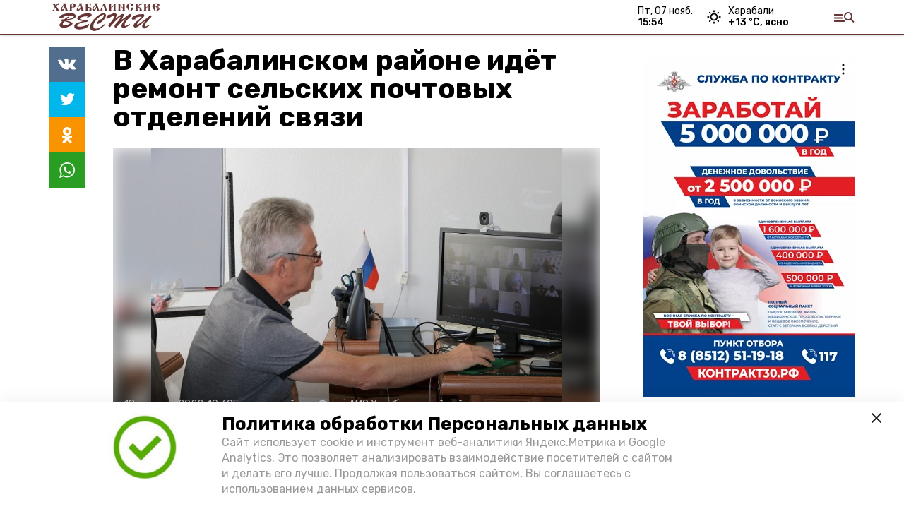

--- FILE ---
content_type: text/html; charset=utf-8
request_url: https://harabali-vst.ru/news/improvement/2022-08-18/v-harabalinskom-rayone-idyot-remont-selskih-pochtovyh-otdeleniy-svyazi-102578
body_size: 10487
content:
<!DOCTYPE html><html lang="ru" translate="no"><head><link rel="preconnect" href="https://fonts.googleapis.com"/><script>window.yaContextCb = window.yaContextCb || []</script><script src="https://yandex.ru/ads/system/context.js" async=""></script><script async="" src="https://culturaltracking.ru/static/js/spxl.js?pixelId=27781" data-pixel-id="27781"></script><link rel="preconnect" href="https://fonts.gstatic.com" crossorigin /><meta charSet="utf-8"/><script async="" src="https://jsn.24smi.net/smi.js"></script><script>(window.smiq = window.smiq || []).push();</script><link rel="icon" href="https://harabali-vst.ru/attachments/65c3973b30d4acb190c257407bcf075cd1bef470/store/5ffd13cee63c5d0e1b6023f3fe23a470e48e0505f7a10d31339ec6d6c429/Logo_XB.png" type="image/x-icon"/><style>:root {--active-color: #673534}</style><meta name="viewport" content="width=1250"/><meta name="yandex-verification" content="6ca0df44d17b8583"/><meta name="google-site-verification" content="-6MHevQjiHNQ0rhP3yQmG7waJd-xcC3BLeM1yi6SZNE"/><meta property="og:url" content="https://harabali-vst.ru/news/improvement/2022-08-18/v-harabalinskom-rayone-idyot-remont-selskih-pochtovyh-otdeleniy-svyazi-102578"/><meta property="og:type" content="article"/><meta name="keywords" content="Харабалинские вести"/><title>В Харабалинском районе идёт ремонт сельских почтовых отделений связи</title><meta property="og:title" content="В Харабалинском районе идёт ремонт сельских почтовых отделений связи"/><meta property="og:description" content="Некоторым ОПС для ввода в эксплуатацию не хватает центрального водоснабжения "/><meta name="description" content="Некоторым ОПС для ввода в эксплуатацию не хватает центрального водоснабжения "/><meta name="twitter:card" content="summary_large_image"/><meta name="twitter:image" content="https://harabali-vst.ru/attachments/75952795d29561a607ea13004d8e9993b0e77cc1/store/crop/0/0/800/533/800/0/0/0/f5b6d6a9d366b220932dfe8fa726b1d104838c82575d5910df8c114417fd/f5b6d6a9d366b220932dfe8fa726b1d104838c82575d5910df8c114417fd.jpeg.jpg"/><meta property="vk:image" content="/attachments/75952795d29561a607ea13004d8e9993b0e77cc1/store/crop/0/0/800/533/800/0/0/0/f5b6d6a9d366b220932dfe8fa726b1d104838c82575d5910df8c114417fd/f5b6d6a9d366b220932dfe8fa726b1d104838c82575d5910df8c114417fd.jpeg.jpg"/><meta property="twitter:image" content="/attachments/75952795d29561a607ea13004d8e9993b0e77cc1/store/crop/0/0/800/533/800/0/0/0/f5b6d6a9d366b220932dfe8fa726b1d104838c82575d5910df8c114417fd/f5b6d6a9d366b220932dfe8fa726b1d104838c82575d5910df8c114417fd.jpeg.jpg"/><meta property="og:image" content="/attachments/75952795d29561a607ea13004d8e9993b0e77cc1/store/crop/0/0/800/533/800/0/0/0/f5b6d6a9d366b220932dfe8fa726b1d104838c82575d5910df8c114417fd/f5b6d6a9d366b220932dfe8fa726b1d104838c82575d5910df8c114417fd.jpeg.jpg"/><link rel="amphtml" href="https://harabali-vst.ru/news/improvement/2022-08-18/v-harabalinskom-rayone-idyot-remont-selskih-pochtovyh-otdeleniy-svyazi-102578?amp=1"/><meta name="next-head-count" content="21"/><link rel="preload" href="/_next/static/css/4b6376330bc50f27.css" as="style"/><link rel="stylesheet" href="/_next/static/css/4b6376330bc50f27.css" data-n-g=""/><link rel="preload" href="/_next/static/css/03eed546a6aa2a89.css" as="style"/><link rel="stylesheet" href="/_next/static/css/03eed546a6aa2a89.css" data-n-p=""/><noscript data-n-css=""></noscript><script defer="" nomodule="" src="/_next/static/chunks/polyfills-5cd94c89d3acac5f.js"></script><script src="/_next/static/chunks/webpack-a5634ba0020ff3a6.js" defer=""></script><script src="/_next/static/chunks/framework-568b840ecff66744.js" defer=""></script><script src="/_next/static/chunks/main-79e221c716d73cbb.js" defer=""></script><script src="/_next/static/chunks/pages/_app-5adc0a318796328b.js" defer=""></script><script src="/_next/static/chunks/4570-86dd33660d1960e9.js" defer=""></script><script src="/_next/static/chunks/1049-0f3a5b42d3b140dc.js" defer=""></script><script src="/_next/static/chunks/5739-105e72a782c96edb.js" defer=""></script><script src="/_next/static/chunks/pages/news/%5Brubric%5D/%5Bdate%5D/%5Bslug%5D-8631afa26495e74e.js" defer=""></script><script src="/_next/static/jtUTjpsiZG7VWTfDoGVZs/_buildManifest.js" defer=""></script><script src="/_next/static/jtUTjpsiZG7VWTfDoGVZs/_ssgManifest.js" defer=""></script><script src="/_next/static/jtUTjpsiZG7VWTfDoGVZs/_middlewareManifest.js" defer=""></script><style data-href="https://fonts.googleapis.com/css2?family=Inter:wght@400;600;700&family=Rubik:wght@400;500;700&family=Manrope:wght@300;700;800&family=Raleway:wght@800;900&family=Inter:wght@300;600&family=Montserrat:wght@600;900&display=swap">@font-face{font-family:'Inter';font-style:normal;font-weight:300;font-display:swap;src:url(https://fonts.gstatic.com/s/inter/v12/UcCO3FwrK3iLTeHuS_fvQtMwCp50KnMw2boKoduKmMEVuOKfMZs.woff) format('woff')}@font-face{font-family:'Inter';font-style:normal;font-weight:400;font-display:swap;src:url(https://fonts.gstatic.com/s/inter/v12/UcCO3FwrK3iLTeHuS_fvQtMwCp50KnMw2boKoduKmMEVuLyfMZs.woff) format('woff')}@font-face{font-family:'Inter';font-style:normal;font-weight:600;font-display:swap;src:url(https://fonts.gstatic.com/s/inter/v12/UcCO3FwrK3iLTeHuS_fvQtMwCp50KnMw2boKoduKmMEVuGKYMZs.woff) format('woff')}@font-face{font-family:'Inter';font-style:normal;font-weight:700;font-display:swap;src:url(https://fonts.gstatic.com/s/inter/v12/UcCO3FwrK3iLTeHuS_fvQtMwCp50KnMw2boKoduKmMEVuFuYMZs.woff) format('woff')}@font-face{font-family:'Manrope';font-style:normal;font-weight:300;font-display:swap;src:url(https://fonts.gstatic.com/s/manrope/v13/xn7_YHE41ni1AdIRqAuZuw1Bx9mbZk6jFO_G.woff) format('woff')}@font-face{font-family:'Manrope';font-style:normal;font-weight:700;font-display:swap;src:url(https://fonts.gstatic.com/s/manrope/v13/xn7_YHE41ni1AdIRqAuZuw1Bx9mbZk4aE-_G.woff) format('woff')}@font-face{font-family:'Manrope';font-style:normal;font-weight:800;font-display:swap;src:url(https://fonts.gstatic.com/s/manrope/v13/xn7_YHE41ni1AdIRqAuZuw1Bx9mbZk59E-_G.woff) format('woff')}@font-face{font-family:'Montserrat';font-style:normal;font-weight:600;font-display:swap;src:url(https://fonts.gstatic.com/s/montserrat/v25/JTUHjIg1_i6t8kCHKm4532VJOt5-QNFgpCu170w9.woff) format('woff')}@font-face{font-family:'Montserrat';font-style:normal;font-weight:900;font-display:swap;src:url(https://fonts.gstatic.com/s/montserrat/v25/JTUHjIg1_i6t8kCHKm4532VJOt5-QNFgpCvC70w9.woff) format('woff')}@font-face{font-family:'Raleway';font-style:normal;font-weight:800;font-display:swap;src:url(https://fonts.gstatic.com/s/raleway/v28/1Ptxg8zYS_SKggPN4iEgvnHyvveLxVtapYCM.woff) format('woff')}@font-face{font-family:'Raleway';font-style:normal;font-weight:900;font-display:swap;src:url(https://fonts.gstatic.com/s/raleway/v28/1Ptxg8zYS_SKggPN4iEgvnHyvveLxVtzpYCM.woff) format('woff')}@font-face{font-family:'Rubik';font-style:normal;font-weight:400;font-display:swap;src:url(https://fonts.gstatic.com/s/rubik/v26/iJWZBXyIfDnIV5PNhY1KTN7Z-Yh-B4i1Uw.woff) format('woff')}@font-face{font-family:'Rubik';font-style:normal;font-weight:500;font-display:swap;src:url(https://fonts.gstatic.com/s/rubik/v26/iJWZBXyIfDnIV5PNhY1KTN7Z-Yh-NYi1Uw.woff) format('woff')}@font-face{font-family:'Rubik';font-style:normal;font-weight:700;font-display:swap;src:url(https://fonts.gstatic.com/s/rubik/v26/iJWZBXyIfDnIV5PNhY1KTN7Z-Yh-4I-1Uw.woff) format('woff')}@font-face{font-family:'Inter';font-style:normal;font-weight:300;font-display:swap;src:url(https://fonts.gstatic.com/s/inter/v12/UcC73FwrK3iLTeHuS_fvQtMwCp50KnMa2JL7W0Q5n-wU.woff2) format('woff2');unicode-range:U+0460-052F,U+1C80-1C88,U+20B4,U+2DE0-2DFF,U+A640-A69F,U+FE2E-FE2F}@font-face{font-family:'Inter';font-style:normal;font-weight:300;font-display:swap;src:url(https://fonts.gstatic.com/s/inter/v12/UcC73FwrK3iLTeHuS_fvQtMwCp50KnMa0ZL7W0Q5n-wU.woff2) format('woff2');unicode-range:U+0301,U+0400-045F,U+0490-0491,U+04B0-04B1,U+2116}@font-face{font-family:'Inter';font-style:normal;font-weight:300;font-display:swap;src:url(https://fonts.gstatic.com/s/inter/v12/UcC73FwrK3iLTeHuS_fvQtMwCp50KnMa2ZL7W0Q5n-wU.woff2) format('woff2');unicode-range:U+1F00-1FFF}@font-face{font-family:'Inter';font-style:normal;font-weight:300;font-display:swap;src:url(https://fonts.gstatic.com/s/inter/v12/UcC73FwrK3iLTeHuS_fvQtMwCp50KnMa1pL7W0Q5n-wU.woff2) format('woff2');unicode-range:U+0370-03FF}@font-face{font-family:'Inter';font-style:normal;font-weight:300;font-display:swap;src:url(https://fonts.gstatic.com/s/inter/v12/UcC73FwrK3iLTeHuS_fvQtMwCp50KnMa2pL7W0Q5n-wU.woff2) format('woff2');unicode-range:U+0102-0103,U+0110-0111,U+0128-0129,U+0168-0169,U+01A0-01A1,U+01AF-01B0,U+1EA0-1EF9,U+20AB}@font-face{font-family:'Inter';font-style:normal;font-weight:300;font-display:swap;src:url(https://fonts.gstatic.com/s/inter/v12/UcC73FwrK3iLTeHuS_fvQtMwCp50KnMa25L7W0Q5n-wU.woff2) format('woff2');unicode-range:U+0100-02AF,U+1E00-1EFF,U+2020,U+20A0-20AB,U+20AD-20CF,U+2113,U+2C60-2C7F,U+A720-A7FF}@font-face{font-family:'Inter';font-style:normal;font-weight:300;font-display:swap;src:url(https://fonts.gstatic.com/s/inter/v12/UcC73FwrK3iLTeHuS_fvQtMwCp50KnMa1ZL7W0Q5nw.woff2) format('woff2');unicode-range:U+0000-00FF,U+0131,U+0152-0153,U+02BB-02BC,U+02C6,U+02DA,U+02DC,U+2000-206F,U+2074,U+20AC,U+2122,U+2191,U+2193,U+2212,U+2215,U+FEFF,U+FFFD}@font-face{font-family:'Inter';font-style:normal;font-weight:400;font-display:swap;src:url(https://fonts.gstatic.com/s/inter/v12/UcC73FwrK3iLTeHuS_fvQtMwCp50KnMa2JL7W0Q5n-wU.woff2) format('woff2');unicode-range:U+0460-052F,U+1C80-1C88,U+20B4,U+2DE0-2DFF,U+A640-A69F,U+FE2E-FE2F}@font-face{font-family:'Inter';font-style:normal;font-weight:400;font-display:swap;src:url(https://fonts.gstatic.com/s/inter/v12/UcC73FwrK3iLTeHuS_fvQtMwCp50KnMa0ZL7W0Q5n-wU.woff2) format('woff2');unicode-range:U+0301,U+0400-045F,U+0490-0491,U+04B0-04B1,U+2116}@font-face{font-family:'Inter';font-style:normal;font-weight:400;font-display:swap;src:url(https://fonts.gstatic.com/s/inter/v12/UcC73FwrK3iLTeHuS_fvQtMwCp50KnMa2ZL7W0Q5n-wU.woff2) format('woff2');unicode-range:U+1F00-1FFF}@font-face{font-family:'Inter';font-style:normal;font-weight:400;font-display:swap;src:url(https://fonts.gstatic.com/s/inter/v12/UcC73FwrK3iLTeHuS_fvQtMwCp50KnMa1pL7W0Q5n-wU.woff2) format('woff2');unicode-range:U+0370-03FF}@font-face{font-family:'Inter';font-style:normal;font-weight:400;font-display:swap;src:url(https://fonts.gstatic.com/s/inter/v12/UcC73FwrK3iLTeHuS_fvQtMwCp50KnMa2pL7W0Q5n-wU.woff2) format('woff2');unicode-range:U+0102-0103,U+0110-0111,U+0128-0129,U+0168-0169,U+01A0-01A1,U+01AF-01B0,U+1EA0-1EF9,U+20AB}@font-face{font-family:'Inter';font-style:normal;font-weight:400;font-display:swap;src:url(https://fonts.gstatic.com/s/inter/v12/UcC73FwrK3iLTeHuS_fvQtMwCp50KnMa25L7W0Q5n-wU.woff2) format('woff2');unicode-range:U+0100-02AF,U+1E00-1EFF,U+2020,U+20A0-20AB,U+20AD-20CF,U+2113,U+2C60-2C7F,U+A720-A7FF}@font-face{font-family:'Inter';font-style:normal;font-weight:400;font-display:swap;src:url(https://fonts.gstatic.com/s/inter/v12/UcC73FwrK3iLTeHuS_fvQtMwCp50KnMa1ZL7W0Q5nw.woff2) format('woff2');unicode-range:U+0000-00FF,U+0131,U+0152-0153,U+02BB-02BC,U+02C6,U+02DA,U+02DC,U+2000-206F,U+2074,U+20AC,U+2122,U+2191,U+2193,U+2212,U+2215,U+FEFF,U+FFFD}@font-face{font-family:'Inter';font-style:normal;font-weight:600;font-display:swap;src:url(https://fonts.gstatic.com/s/inter/v12/UcC73FwrK3iLTeHuS_fvQtMwCp50KnMa2JL7W0Q5n-wU.woff2) format('woff2');unicode-range:U+0460-052F,U+1C80-1C88,U+20B4,U+2DE0-2DFF,U+A640-A69F,U+FE2E-FE2F}@font-face{font-family:'Inter';font-style:normal;font-weight:600;font-display:swap;src:url(https://fonts.gstatic.com/s/inter/v12/UcC73FwrK3iLTeHuS_fvQtMwCp50KnMa0ZL7W0Q5n-wU.woff2) format('woff2');unicode-range:U+0301,U+0400-045F,U+0490-0491,U+04B0-04B1,U+2116}@font-face{font-family:'Inter';font-style:normal;font-weight:600;font-display:swap;src:url(https://fonts.gstatic.com/s/inter/v12/UcC73FwrK3iLTeHuS_fvQtMwCp50KnMa2ZL7W0Q5n-wU.woff2) format('woff2');unicode-range:U+1F00-1FFF}@font-face{font-family:'Inter';font-style:normal;font-weight:600;font-display:swap;src:url(https://fonts.gstatic.com/s/inter/v12/UcC73FwrK3iLTeHuS_fvQtMwCp50KnMa1pL7W0Q5n-wU.woff2) format('woff2');unicode-range:U+0370-03FF}@font-face{font-family:'Inter';font-style:normal;font-weight:600;font-display:swap;src:url(https://fonts.gstatic.com/s/inter/v12/UcC73FwrK3iLTeHuS_fvQtMwCp50KnMa2pL7W0Q5n-wU.woff2) format('woff2');unicode-range:U+0102-0103,U+0110-0111,U+0128-0129,U+0168-0169,U+01A0-01A1,U+01AF-01B0,U+1EA0-1EF9,U+20AB}@font-face{font-family:'Inter';font-style:normal;font-weight:600;font-display:swap;src:url(https://fonts.gstatic.com/s/inter/v12/UcC73FwrK3iLTeHuS_fvQtMwCp50KnMa25L7W0Q5n-wU.woff2) format('woff2');unicode-range:U+0100-02AF,U+1E00-1EFF,U+2020,U+20A0-20AB,U+20AD-20CF,U+2113,U+2C60-2C7F,U+A720-A7FF}@font-face{font-family:'Inter';font-style:normal;font-weight:600;font-display:swap;src:url(https://fonts.gstatic.com/s/inter/v12/UcC73FwrK3iLTeHuS_fvQtMwCp50KnMa1ZL7W0Q5nw.woff2) format('woff2');unicode-range:U+0000-00FF,U+0131,U+0152-0153,U+02BB-02BC,U+02C6,U+02DA,U+02DC,U+2000-206F,U+2074,U+20AC,U+2122,U+2191,U+2193,U+2212,U+2215,U+FEFF,U+FFFD}@font-face{font-family:'Inter';font-style:normal;font-weight:700;font-display:swap;src:url(https://fonts.gstatic.com/s/inter/v12/UcC73FwrK3iLTeHuS_fvQtMwCp50KnMa2JL7W0Q5n-wU.woff2) format('woff2');unicode-range:U+0460-052F,U+1C80-1C88,U+20B4,U+2DE0-2DFF,U+A640-A69F,U+FE2E-FE2F}@font-face{font-family:'Inter';font-style:normal;font-weight:700;font-display:swap;src:url(https://fonts.gstatic.com/s/inter/v12/UcC73FwrK3iLTeHuS_fvQtMwCp50KnMa0ZL7W0Q5n-wU.woff2) format('woff2');unicode-range:U+0301,U+0400-045F,U+0490-0491,U+04B0-04B1,U+2116}@font-face{font-family:'Inter';font-style:normal;font-weight:700;font-display:swap;src:url(https://fonts.gstatic.com/s/inter/v12/UcC73FwrK3iLTeHuS_fvQtMwCp50KnMa2ZL7W0Q5n-wU.woff2) format('woff2');unicode-range:U+1F00-1FFF}@font-face{font-family:'Inter';font-style:normal;font-weight:700;font-display:swap;src:url(https://fonts.gstatic.com/s/inter/v12/UcC73FwrK3iLTeHuS_fvQtMwCp50KnMa1pL7W0Q5n-wU.woff2) format('woff2');unicode-range:U+0370-03FF}@font-face{font-family:'Inter';font-style:normal;font-weight:700;font-display:swap;src:url(https://fonts.gstatic.com/s/inter/v12/UcC73FwrK3iLTeHuS_fvQtMwCp50KnMa2pL7W0Q5n-wU.woff2) format('woff2');unicode-range:U+0102-0103,U+0110-0111,U+0128-0129,U+0168-0169,U+01A0-01A1,U+01AF-01B0,U+1EA0-1EF9,U+20AB}@font-face{font-family:'Inter';font-style:normal;font-weight:700;font-display:swap;src:url(https://fonts.gstatic.com/s/inter/v12/UcC73FwrK3iLTeHuS_fvQtMwCp50KnMa25L7W0Q5n-wU.woff2) format('woff2');unicode-range:U+0100-02AF,U+1E00-1EFF,U+2020,U+20A0-20AB,U+20AD-20CF,U+2113,U+2C60-2C7F,U+A720-A7FF}@font-face{font-family:'Inter';font-style:normal;font-weight:700;font-display:swap;src:url(https://fonts.gstatic.com/s/inter/v12/UcC73FwrK3iLTeHuS_fvQtMwCp50KnMa1ZL7W0Q5nw.woff2) format('woff2');unicode-range:U+0000-00FF,U+0131,U+0152-0153,U+02BB-02BC,U+02C6,U+02DA,U+02DC,U+2000-206F,U+2074,U+20AC,U+2122,U+2191,U+2193,U+2212,U+2215,U+FEFF,U+FFFD}@font-face{font-family:'Manrope';font-style:normal;font-weight:300;font-display:swap;src:url(https://fonts.gstatic.com/s/manrope/v13/xn7gYHE41ni1AdIRggqxSvfedN62Zw.woff2) format('woff2');unicode-range:U+0460-052F,U+1C80-1C88,U+20B4,U+2DE0-2DFF,U+A640-A69F,U+FE2E-FE2F}@font-face{font-family:'Manrope';font-style:normal;font-weight:300;font-display:swap;src:url(https://fonts.gstatic.com/s/manrope/v13/xn7gYHE41ni1AdIRggOxSvfedN62Zw.woff2) format('woff2');unicode-range:U+0301,U+0400-045F,U+0490-0491,U+04B0-04B1,U+2116}@font-face{font-family:'Manrope';font-style:normal;font-weight:300;font-display:swap;src:url(https://fonts.gstatic.com/s/manrope/v13/xn7gYHE41ni1AdIRggSxSvfedN62Zw.woff2) format('woff2');unicode-range:U+0370-03FF}@font-face{font-family:'Manrope';font-style:normal;font-weight:300;font-display:swap;src:url(https://fonts.gstatic.com/s/manrope/v13/xn7gYHE41ni1AdIRggixSvfedN62Zw.woff2) format('woff2');unicode-range:U+0102-0103,U+0110-0111,U+0128-0129,U+0168-0169,U+01A0-01A1,U+01AF-01B0,U+1EA0-1EF9,U+20AB}@font-face{font-family:'Manrope';font-style:normal;font-weight:300;font-display:swap;src:url(https://fonts.gstatic.com/s/manrope/v13/xn7gYHE41ni1AdIRggmxSvfedN62Zw.woff2) format('woff2');unicode-range:U+0100-02AF,U+1E00-1EFF,U+2020,U+20A0-20AB,U+20AD-20CF,U+2113,U+2C60-2C7F,U+A720-A7FF}@font-face{font-family:'Manrope';font-style:normal;font-weight:300;font-display:swap;src:url(https://fonts.gstatic.com/s/manrope/v13/xn7gYHE41ni1AdIRggexSvfedN4.woff2) format('woff2');unicode-range:U+0000-00FF,U+0131,U+0152-0153,U+02BB-02BC,U+02C6,U+02DA,U+02DC,U+2000-206F,U+2074,U+20AC,U+2122,U+2191,U+2193,U+2212,U+2215,U+FEFF,U+FFFD}@font-face{font-family:'Manrope';font-style:normal;font-weight:700;font-display:swap;src:url(https://fonts.gstatic.com/s/manrope/v13/xn7gYHE41ni1AdIRggqxSvfedN62Zw.woff2) format('woff2');unicode-range:U+0460-052F,U+1C80-1C88,U+20B4,U+2DE0-2DFF,U+A640-A69F,U+FE2E-FE2F}@font-face{font-family:'Manrope';font-style:normal;font-weight:700;font-display:swap;src:url(https://fonts.gstatic.com/s/manrope/v13/xn7gYHE41ni1AdIRggOxSvfedN62Zw.woff2) format('woff2');unicode-range:U+0301,U+0400-045F,U+0490-0491,U+04B0-04B1,U+2116}@font-face{font-family:'Manrope';font-style:normal;font-weight:700;font-display:swap;src:url(https://fonts.gstatic.com/s/manrope/v13/xn7gYHE41ni1AdIRggSxSvfedN62Zw.woff2) format('woff2');unicode-range:U+0370-03FF}@font-face{font-family:'Manrope';font-style:normal;font-weight:700;font-display:swap;src:url(https://fonts.gstatic.com/s/manrope/v13/xn7gYHE41ni1AdIRggixSvfedN62Zw.woff2) format('woff2');unicode-range:U+0102-0103,U+0110-0111,U+0128-0129,U+0168-0169,U+01A0-01A1,U+01AF-01B0,U+1EA0-1EF9,U+20AB}@font-face{font-family:'Manrope';font-style:normal;font-weight:700;font-display:swap;src:url(https://fonts.gstatic.com/s/manrope/v13/xn7gYHE41ni1AdIRggmxSvfedN62Zw.woff2) format('woff2');unicode-range:U+0100-02AF,U+1E00-1EFF,U+2020,U+20A0-20AB,U+20AD-20CF,U+2113,U+2C60-2C7F,U+A720-A7FF}@font-face{font-family:'Manrope';font-style:normal;font-weight:700;font-display:swap;src:url(https://fonts.gstatic.com/s/manrope/v13/xn7gYHE41ni1AdIRggexSvfedN4.woff2) format('woff2');unicode-range:U+0000-00FF,U+0131,U+0152-0153,U+02BB-02BC,U+02C6,U+02DA,U+02DC,U+2000-206F,U+2074,U+20AC,U+2122,U+2191,U+2193,U+2212,U+2215,U+FEFF,U+FFFD}@font-face{font-family:'Manrope';font-style:normal;font-weight:800;font-display:swap;src:url(https://fonts.gstatic.com/s/manrope/v13/xn7gYHE41ni1AdIRggqxSvfedN62Zw.woff2) format('woff2');unicode-range:U+0460-052F,U+1C80-1C88,U+20B4,U+2DE0-2DFF,U+A640-A69F,U+FE2E-FE2F}@font-face{font-family:'Manrope';font-style:normal;font-weight:800;font-display:swap;src:url(https://fonts.gstatic.com/s/manrope/v13/xn7gYHE41ni1AdIRggOxSvfedN62Zw.woff2) format('woff2');unicode-range:U+0301,U+0400-045F,U+0490-0491,U+04B0-04B1,U+2116}@font-face{font-family:'Manrope';font-style:normal;font-weight:800;font-display:swap;src:url(https://fonts.gstatic.com/s/manrope/v13/xn7gYHE41ni1AdIRggSxSvfedN62Zw.woff2) format('woff2');unicode-range:U+0370-03FF}@font-face{font-family:'Manrope';font-style:normal;font-weight:800;font-display:swap;src:url(https://fonts.gstatic.com/s/manrope/v13/xn7gYHE41ni1AdIRggixSvfedN62Zw.woff2) format('woff2');unicode-range:U+0102-0103,U+0110-0111,U+0128-0129,U+0168-0169,U+01A0-01A1,U+01AF-01B0,U+1EA0-1EF9,U+20AB}@font-face{font-family:'Manrope';font-style:normal;font-weight:800;font-display:swap;src:url(https://fonts.gstatic.com/s/manrope/v13/xn7gYHE41ni1AdIRggmxSvfedN62Zw.woff2) format('woff2');unicode-range:U+0100-02AF,U+1E00-1EFF,U+2020,U+20A0-20AB,U+20AD-20CF,U+2113,U+2C60-2C7F,U+A720-A7FF}@font-face{font-family:'Manrope';font-style:normal;font-weight:800;font-display:swap;src:url(https://fonts.gstatic.com/s/manrope/v13/xn7gYHE41ni1AdIRggexSvfedN4.woff2) format('woff2');unicode-range:U+0000-00FF,U+0131,U+0152-0153,U+02BB-02BC,U+02C6,U+02DA,U+02DC,U+2000-206F,U+2074,U+20AC,U+2122,U+2191,U+2193,U+2212,U+2215,U+FEFF,U+FFFD}@font-face{font-family:'Montserrat';font-style:normal;font-weight:600;font-display:swap;src:url(https://fonts.gstatic.com/s/montserrat/v25/JTUSjIg1_i6t8kCHKm459WRhyyTh89ZNpQ.woff2) format('woff2');unicode-range:U+0460-052F,U+1C80-1C88,U+20B4,U+2DE0-2DFF,U+A640-A69F,U+FE2E-FE2F}@font-face{font-family:'Montserrat';font-style:normal;font-weight:600;font-display:swap;src:url(https://fonts.gstatic.com/s/montserrat/v25/JTUSjIg1_i6t8kCHKm459W1hyyTh89ZNpQ.woff2) format('woff2');unicode-range:U+0301,U+0400-045F,U+0490-0491,U+04B0-04B1,U+2116}@font-face{font-family:'Montserrat';font-style:normal;font-weight:600;font-display:swap;src:url(https://fonts.gstatic.com/s/montserrat/v25/JTUSjIg1_i6t8kCHKm459WZhyyTh89ZNpQ.woff2) format('woff2');unicode-range:U+0102-0103,U+0110-0111,U+0128-0129,U+0168-0169,U+01A0-01A1,U+01AF-01B0,U+1EA0-1EF9,U+20AB}@font-face{font-family:'Montserrat';font-style:normal;font-weight:600;font-display:swap;src:url(https://fonts.gstatic.com/s/montserrat/v25/JTUSjIg1_i6t8kCHKm459WdhyyTh89ZNpQ.woff2) format('woff2');unicode-range:U+0100-02AF,U+1E00-1EFF,U+2020,U+20A0-20AB,U+20AD-20CF,U+2113,U+2C60-2C7F,U+A720-A7FF}@font-face{font-family:'Montserrat';font-style:normal;font-weight:600;font-display:swap;src:url(https://fonts.gstatic.com/s/montserrat/v25/JTUSjIg1_i6t8kCHKm459WlhyyTh89Y.woff2) format('woff2');unicode-range:U+0000-00FF,U+0131,U+0152-0153,U+02BB-02BC,U+02C6,U+02DA,U+02DC,U+2000-206F,U+2074,U+20AC,U+2122,U+2191,U+2193,U+2212,U+2215,U+FEFF,U+FFFD}@font-face{font-family:'Montserrat';font-style:normal;font-weight:900;font-display:swap;src:url(https://fonts.gstatic.com/s/montserrat/v25/JTUSjIg1_i6t8kCHKm459WRhyyTh89ZNpQ.woff2) format('woff2');unicode-range:U+0460-052F,U+1C80-1C88,U+20B4,U+2DE0-2DFF,U+A640-A69F,U+FE2E-FE2F}@font-face{font-family:'Montserrat';font-style:normal;font-weight:900;font-display:swap;src:url(https://fonts.gstatic.com/s/montserrat/v25/JTUSjIg1_i6t8kCHKm459W1hyyTh89ZNpQ.woff2) format('woff2');unicode-range:U+0301,U+0400-045F,U+0490-0491,U+04B0-04B1,U+2116}@font-face{font-family:'Montserrat';font-style:normal;font-weight:900;font-display:swap;src:url(https://fonts.gstatic.com/s/montserrat/v25/JTUSjIg1_i6t8kCHKm459WZhyyTh89ZNpQ.woff2) format('woff2');unicode-range:U+0102-0103,U+0110-0111,U+0128-0129,U+0168-0169,U+01A0-01A1,U+01AF-01B0,U+1EA0-1EF9,U+20AB}@font-face{font-family:'Montserrat';font-style:normal;font-weight:900;font-display:swap;src:url(https://fonts.gstatic.com/s/montserrat/v25/JTUSjIg1_i6t8kCHKm459WdhyyTh89ZNpQ.woff2) format('woff2');unicode-range:U+0100-02AF,U+1E00-1EFF,U+2020,U+20A0-20AB,U+20AD-20CF,U+2113,U+2C60-2C7F,U+A720-A7FF}@font-face{font-family:'Montserrat';font-style:normal;font-weight:900;font-display:swap;src:url(https://fonts.gstatic.com/s/montserrat/v25/JTUSjIg1_i6t8kCHKm459WlhyyTh89Y.woff2) format('woff2');unicode-range:U+0000-00FF,U+0131,U+0152-0153,U+02BB-02BC,U+02C6,U+02DA,U+02DC,U+2000-206F,U+2074,U+20AC,U+2122,U+2191,U+2193,U+2212,U+2215,U+FEFF,U+FFFD}@font-face{font-family:'Raleway';font-style:normal;font-weight:800;font-display:swap;src:url(https://fonts.gstatic.com/s/raleway/v28/1Ptug8zYS_SKggPNyCAIT4ttDfCmxA.woff2) format('woff2');unicode-range:U+0460-052F,U+1C80-1C88,U+20B4,U+2DE0-2DFF,U+A640-A69F,U+FE2E-FE2F}@font-face{font-family:'Raleway';font-style:normal;font-weight:800;font-display:swap;src:url(https://fonts.gstatic.com/s/raleway/v28/1Ptug8zYS_SKggPNyCkIT4ttDfCmxA.woff2) format('woff2');unicode-range:U+0301,U+0400-045F,U+0490-0491,U+04B0-04B1,U+2116}@font-face{font-family:'Raleway';font-style:normal;font-weight:800;font-display:swap;src:url(https://fonts.gstatic.com/s/raleway/v28/1Ptug8zYS_SKggPNyCIIT4ttDfCmxA.woff2) format('woff2');unicode-range:U+0102-0103,U+0110-0111,U+0128-0129,U+0168-0169,U+01A0-01A1,U+01AF-01B0,U+1EA0-1EF9,U+20AB}@font-face{font-family:'Raleway';font-style:normal;font-weight:800;font-display:swap;src:url(https://fonts.gstatic.com/s/raleway/v28/1Ptug8zYS_SKggPNyCMIT4ttDfCmxA.woff2) format('woff2');unicode-range:U+0100-02AF,U+1E00-1EFF,U+2020,U+20A0-20AB,U+20AD-20CF,U+2113,U+2C60-2C7F,U+A720-A7FF}@font-face{font-family:'Raleway';font-style:normal;font-weight:800;font-display:swap;src:url(https://fonts.gstatic.com/s/raleway/v28/1Ptug8zYS_SKggPNyC0IT4ttDfA.woff2) format('woff2');unicode-range:U+0000-00FF,U+0131,U+0152-0153,U+02BB-02BC,U+02C6,U+02DA,U+02DC,U+2000-206F,U+2074,U+20AC,U+2122,U+2191,U+2193,U+2212,U+2215,U+FEFF,U+FFFD}@font-face{font-family:'Raleway';font-style:normal;font-weight:900;font-display:swap;src:url(https://fonts.gstatic.com/s/raleway/v28/1Ptug8zYS_SKggPNyCAIT4ttDfCmxA.woff2) format('woff2');unicode-range:U+0460-052F,U+1C80-1C88,U+20B4,U+2DE0-2DFF,U+A640-A69F,U+FE2E-FE2F}@font-face{font-family:'Raleway';font-style:normal;font-weight:900;font-display:swap;src:url(https://fonts.gstatic.com/s/raleway/v28/1Ptug8zYS_SKggPNyCkIT4ttDfCmxA.woff2) format('woff2');unicode-range:U+0301,U+0400-045F,U+0490-0491,U+04B0-04B1,U+2116}@font-face{font-family:'Raleway';font-style:normal;font-weight:900;font-display:swap;src:url(https://fonts.gstatic.com/s/raleway/v28/1Ptug8zYS_SKggPNyCIIT4ttDfCmxA.woff2) format('woff2');unicode-range:U+0102-0103,U+0110-0111,U+0128-0129,U+0168-0169,U+01A0-01A1,U+01AF-01B0,U+1EA0-1EF9,U+20AB}@font-face{font-family:'Raleway';font-style:normal;font-weight:900;font-display:swap;src:url(https://fonts.gstatic.com/s/raleway/v28/1Ptug8zYS_SKggPNyCMIT4ttDfCmxA.woff2) format('woff2');unicode-range:U+0100-02AF,U+1E00-1EFF,U+2020,U+20A0-20AB,U+20AD-20CF,U+2113,U+2C60-2C7F,U+A720-A7FF}@font-face{font-family:'Raleway';font-style:normal;font-weight:900;font-display:swap;src:url(https://fonts.gstatic.com/s/raleway/v28/1Ptug8zYS_SKggPNyC0IT4ttDfA.woff2) format('woff2');unicode-range:U+0000-00FF,U+0131,U+0152-0153,U+02BB-02BC,U+02C6,U+02DA,U+02DC,U+2000-206F,U+2074,U+20AC,U+2122,U+2191,U+2193,U+2212,U+2215,U+FEFF,U+FFFD}@font-face{font-family:'Rubik';font-style:normal;font-weight:400;font-display:swap;src:url(https://fonts.gstatic.com/s/rubik/v26/iJWKBXyIfDnIV7nMrXyw023e1Ik.woff2) format('woff2');unicode-range:U+0460-052F,U+1C80-1C88,U+20B4,U+2DE0-2DFF,U+A640-A69F,U+FE2E-FE2F}@font-face{font-family:'Rubik';font-style:normal;font-weight:400;font-display:swap;src:url(https://fonts.gstatic.com/s/rubik/v26/iJWKBXyIfDnIV7nFrXyw023e1Ik.woff2) format('woff2');unicode-range:U+0301,U+0400-045F,U+0490-0491,U+04B0-04B1,U+2116}@font-face{font-family:'Rubik';font-style:normal;font-weight:400;font-display:swap;src:url(https://fonts.gstatic.com/s/rubik/v26/iJWKBXyIfDnIV7nDrXyw023e1Ik.woff2) format('woff2');unicode-range:U+0590-05FF,U+200C-2010,U+20AA,U+25CC,U+FB1D-FB4F}@font-face{font-family:'Rubik';font-style:normal;font-weight:400;font-display:swap;src:url(https://fonts.gstatic.com/s/rubik/v26/iJWKBXyIfDnIV7nPrXyw023e1Ik.woff2) format('woff2');unicode-range:U+0100-02AF,U+1E00-1EFF,U+2020,U+20A0-20AB,U+20AD-20CF,U+2113,U+2C60-2C7F,U+A720-A7FF}@font-face{font-family:'Rubik';font-style:normal;font-weight:400;font-display:swap;src:url(https://fonts.gstatic.com/s/rubik/v26/iJWKBXyIfDnIV7nBrXyw023e.woff2) format('woff2');unicode-range:U+0000-00FF,U+0131,U+0152-0153,U+02BB-02BC,U+02C6,U+02DA,U+02DC,U+2000-206F,U+2074,U+20AC,U+2122,U+2191,U+2193,U+2212,U+2215,U+FEFF,U+FFFD}@font-face{font-family:'Rubik';font-style:normal;font-weight:500;font-display:swap;src:url(https://fonts.gstatic.com/s/rubik/v26/iJWKBXyIfDnIV7nMrXyw023e1Ik.woff2) format('woff2');unicode-range:U+0460-052F,U+1C80-1C88,U+20B4,U+2DE0-2DFF,U+A640-A69F,U+FE2E-FE2F}@font-face{font-family:'Rubik';font-style:normal;font-weight:500;font-display:swap;src:url(https://fonts.gstatic.com/s/rubik/v26/iJWKBXyIfDnIV7nFrXyw023e1Ik.woff2) format('woff2');unicode-range:U+0301,U+0400-045F,U+0490-0491,U+04B0-04B1,U+2116}@font-face{font-family:'Rubik';font-style:normal;font-weight:500;font-display:swap;src:url(https://fonts.gstatic.com/s/rubik/v26/iJWKBXyIfDnIV7nDrXyw023e1Ik.woff2) format('woff2');unicode-range:U+0590-05FF,U+200C-2010,U+20AA,U+25CC,U+FB1D-FB4F}@font-face{font-family:'Rubik';font-style:normal;font-weight:500;font-display:swap;src:url(https://fonts.gstatic.com/s/rubik/v26/iJWKBXyIfDnIV7nPrXyw023e1Ik.woff2) format('woff2');unicode-range:U+0100-02AF,U+1E00-1EFF,U+2020,U+20A0-20AB,U+20AD-20CF,U+2113,U+2C60-2C7F,U+A720-A7FF}@font-face{font-family:'Rubik';font-style:normal;font-weight:500;font-display:swap;src:url(https://fonts.gstatic.com/s/rubik/v26/iJWKBXyIfDnIV7nBrXyw023e.woff2) format('woff2');unicode-range:U+0000-00FF,U+0131,U+0152-0153,U+02BB-02BC,U+02C6,U+02DA,U+02DC,U+2000-206F,U+2074,U+20AC,U+2122,U+2191,U+2193,U+2212,U+2215,U+FEFF,U+FFFD}@font-face{font-family:'Rubik';font-style:normal;font-weight:700;font-display:swap;src:url(https://fonts.gstatic.com/s/rubik/v26/iJWKBXyIfDnIV7nMrXyw023e1Ik.woff2) format('woff2');unicode-range:U+0460-052F,U+1C80-1C88,U+20B4,U+2DE0-2DFF,U+A640-A69F,U+FE2E-FE2F}@font-face{font-family:'Rubik';font-style:normal;font-weight:700;font-display:swap;src:url(https://fonts.gstatic.com/s/rubik/v26/iJWKBXyIfDnIV7nFrXyw023e1Ik.woff2) format('woff2');unicode-range:U+0301,U+0400-045F,U+0490-0491,U+04B0-04B1,U+2116}@font-face{font-family:'Rubik';font-style:normal;font-weight:700;font-display:swap;src:url(https://fonts.gstatic.com/s/rubik/v26/iJWKBXyIfDnIV7nDrXyw023e1Ik.woff2) format('woff2');unicode-range:U+0590-05FF,U+200C-2010,U+20AA,U+25CC,U+FB1D-FB4F}@font-face{font-family:'Rubik';font-style:normal;font-weight:700;font-display:swap;src:url(https://fonts.gstatic.com/s/rubik/v26/iJWKBXyIfDnIV7nPrXyw023e1Ik.woff2) format('woff2');unicode-range:U+0100-02AF,U+1E00-1EFF,U+2020,U+20A0-20AB,U+20AD-20CF,U+2113,U+2C60-2C7F,U+A720-A7FF}@font-face{font-family:'Rubik';font-style:normal;font-weight:700;font-display:swap;src:url(https://fonts.gstatic.com/s/rubik/v26/iJWKBXyIfDnIV7nBrXyw023e.woff2) format('woff2');unicode-range:U+0000-00FF,U+0131,U+0152-0153,U+02BB-02BC,U+02C6,U+02DA,U+02DC,U+2000-206F,U+2074,U+20AC,U+2122,U+2191,U+2193,U+2212,U+2215,U+FEFF,U+FFFD}</style></head><body data-desktop="1"><div id="__next"><div class="flex justify-center" data-slug="banner_1" data-provider="adfox"></div><div class="Topline_topline__K_Puu"><div class="container Topline_toplineContainer__5knLr"><div class="flex items-center"><a class="Topline_logo__jPjtC" href="/"><img src="https://harabali-vst.ru/attachments/ce821406192ec1ee1002c1e9e331d9610de7ec3b/store/51e720727db57ee0793651ac3db24d79f6f7332fb70c4f8dcfe5822d00ea/%D0%A5%D0%B0%D1%80%D0%B0%D0%B1%D0%B0%D0%BB%D0%B8%D0%BD%D1%81%D0%BA%D0%B8%D0%B5+%D0%B2%D0%B5%D1%81%D1%82%D0%B8_.svg" alt="Харабалинские вести"/></a><a href="/"><div class="Topline_slogan__bnhhE"></div></a></div><div class="flex items-center"><div class=""><div class="flex lg:mr-16 leading-tight text-sm"><div class="mr-5 "><div class="first-letter:capitalize">пт, 07 нояб.</div><div class="font-medium">15:54</div></div><div class="WeatherWidget_icon__bSe7F" data-icon="clear"><div>Харабали</div><div class="font-medium">+<!-- -->13<!-- --> °С, <!-- -->ясно</div></div></div></div><button type="button" class="Topline_menuTrigger__Pa86v"></button></div></div></div><div class="Layout_layout__sE9jW"><button class="fixed right-4 bottom-4 text-white bg-active font-medium text-lg py-2 px-4" style="z-index:2">Лента новостей</button><div id="matter-0"><section class="cols"><div><div class="cm-content-cols"><div class="SingleMatter_stickyBlock__pFHYm"><div class="SingleMatter_controlBlock__6X6_o"><div class="Share_share__PseDP"><div><button type="button" class="Share_item___A_F4  Share_vk__C9V3k"></button><button type="button" class="Share_item___A_F4  Share_tw__Xr_Ml"></button><button type="button" class="Share_item___A_F4  Share_ok__5gAEO"></button><button type="button" class="Share_item___A_F4  Share_wa__qv5a0"></button></div></div></div></div><div><h1 class="leading-none text-2xl font-bold mb-6 lg:text-4xl">В Харабалинском районе идёт ремонт сельских почтовых отделений связи</h1><div class="relative mb-4"><div><div style="filter:brightness(100%)" class="relative bg-gray-100 overflow-hidden h-0 pb-[56.25%]"><img src="/attachments/75952795d29561a607ea13004d8e9993b0e77cc1/store/crop/0/0/800/533/800/0/0/0/f5b6d6a9d366b220932dfe8fa726b1d104838c82575d5910df8c114417fd/f5b6d6a9d366b220932dfe8fa726b1d104838c82575d5910df8c114417fd.jpeg.jpg" alt="" loading="lazy" class="absolute left-0 top-0 w-full h-full object-cover" style="filter:blur(10px)"/><img src="/attachments/75952795d29561a607ea13004d8e9993b0e77cc1/store/crop/0/0/800/533/800/0/0/0/f5b6d6a9d366b220932dfe8fa726b1d104838c82575d5910df8c114417fd/f5b6d6a9d366b220932dfe8fa726b1d104838c82575d5910df8c114417fd.jpeg.jpg" alt="" loading="lazy" class="absolute left-0 top-0 w-full h-full object-center object-contain"/></div></div><div class="absolute text-sm left-0 bottom-0 p-4 pt-16 w-full text-gray-400 flex flex-wrap gap-4" style="background:linear-gradient(#00000000, #00000090)"><span>18 августа 2022, 10:40</span><span>Благоустройство</span><span>Фото: <!-- --> <!-- --> <!-- -->АМО Харабалинский район <!-- --> </span></div></div><h2 class="cm-subtitle">Некоторым ОПС для ввода в эксплуатацию не хватает центрального водоснабжения </h2><div><div class="mb-6"><div class="Common_common__MfItd"><p style="text-align: justify;">По поручению президента Российской Федерации Владимира Путина по итогам XX съезда партии &laquo;Единая Россия&raquo; в 2021 году, в Астраханской области ведутся работы по модернизации и приведению в нормативное состояние сельских отделений почтовой связи. На данный момент завершается ремонт 16 отделений. В том числе и в Харабалинском районе.</p> <p style="text-align: justify;">Для ввода в эксплуатацию отремонтированных помещений ОПС некоторые необходимо подключить к системе водоснабжения. Такая потребность есть в селе Кочковатка.&nbsp;</p> <p style="text-align: justify;">Для решения такого рода задач было организовано заседание профильного министерства посредством ВКС, в котором принял участие первый заместитель главы администрации Харабалинского района по строительству, архитектуре, земельным ресурсам и ЖКХ Петр Захаров. &nbsp; &nbsp;</p> <p>&nbsp;</p></div></div></div><div class="SingleMatter_linkColored__aWfn1"></div><div></div></div></div></div><div><div class="top-sticky"><div class="mb-4" data-slug="banner_2" data-provider="adfox"></div><div class="mb-4" data-slug="banner_3" data-provider="adfox"></div><div class="mb-4" data-slug="banner_4" data-provider="adfox"></div><div data-slug="banner_5" data-provider="adfox"></div></div></div></section><div><div class="Teasers_block__CJ9qY container"><div class="Teasers_blockTitle__u184M">Подпишись!</div><div class="Teasers_itemsContainer__n0R4N"><div class="Teasers_items__h_uZP"><a href="https://max.ru/atv24"><img class="Teasers_img__wC2vv" src="/attachments/13b3cb15dda71f4d581534c160ec843fb03669b4/store/54387756c60c6fed2ab976c3d2cb6022d29c00348e23f55adc668cb24105/scale_1200.png" alt="А24 в MAX"/><div class="Teasers_title__MqVdw">А24 в MAX</div></a><a href="https://vk.com/atv24"><img class="Teasers_img__wC2vv" src="/attachments/30c3f504e586a856f2743649db0bd8ac4fe17384/store/55cfebfbc60e17f1e4479bf1e38f36f36f922360ed91ac106dd733ef5918/4+%287%29.png" alt="А24 в Вконтакте"/><div class="Teasers_title__MqVdw">А24 в Вконтакте</div></a><a href="https://ok.ru/atv24"><img class="Teasers_img__wC2vv" src="/attachments/425ab69701f4c9bdad096445be991c00650c8dec/store/1c436bbe83392a7956155801e05f64467ec42055e61cd1277ae4ea898022/5+%286%29.png" alt="А24 в ОК"/><div class="Teasers_title__MqVdw">А24 в ОК</div></a></div></div></div></div></div><div></div></div><footer class="page-footer Footer_footer__RSgPB"><div class="container relative"><div class="Footer_contentContainer__TWhUo"><div class="Footer_cols__l40nu Footer_cols4__UeKzD"><div class="text-sm"><div class="font-semibold mb-2">Новости</div><div><a class="text-white hover:text-white hover:underline inline-block mb-2" href="/news/health_care">Здравоохранение</a></div><div><a class="text-white hover:text-white hover:underline inline-block mb-2" href="/news/politics">Политика</a></div><div><a class="text-white hover:text-white hover:underline inline-block mb-2" href="/news/society">Общество</a></div><div><a class="text-white hover:text-white hover:underline inline-block mb-2" href="/news/economy">Экономика</a></div><div><a class="text-white hover:text-white hover:underline inline-block mb-2" href="/news/incident">Происшествия</a></div><div><a class="text-white hover:text-white hover:underline inline-block mb-2" href="/news/sport">Спорт</a></div><div><a class="text-white hover:text-white hover:underline inline-block mb-2" href="/news/culture">Культура</a></div><div><a class="text-white hover:text-white hover:underline inline-block mb-2" href="https://harabali-vst.ru/rubric/Obrzovanie">Образование</a></div></div><div></div></div><div class="Footer_text__5oNo0"><p><strong>Регистрационный номер Эл № ФС77-82428 от 10 декабря 2021 г.</strong></p>
<p>выдано Федеральной службой по надзору в сфере связи, информационных технологий и массовых коммуникаций (Роскомнадзор)</p>
<p>Наименование СМИ: сетевое издание &laquo;Харабалинские вести&raquo;</p>
<h2><strong>18+</strong></h2>
<p>Учредитель: Общество с ограниченной ответственностью &laquo;Астраханский региональный канал&raquo;</p>
<p>Адрес редакции: 414000, Астраханская область, г. Астрахань, ул. Набережная 1 Мая/ ул. Шаумяна, д. 75/48</p>
<p>Номер телефона редакции: 8 (8512) 24-04-00</p>
<p>Адрес электронной почты редакции:&nbsp;<a href="mailto:Esharafutdinov@astrakhan-24.ru">otihonova@astrakhan-24.ru</a>&nbsp;</p>
<p>Главный редактор: Тихонова Ольга Владимировна</p>
<p><a href="https://harabali-vst.ru/pages/politika-obrabotki-personalnyh-dannyh">Политика обработки Персональных данных</a></p></div></div></div></footer></div><script id="__NEXT_DATA__" type="application/json">{"props":{"pageProps":{"initialMatters":[{"id":102578,"title":"В Харабалинском районе идёт ремонт сельских почтовых отделений связи","lead":"Некоторым ОПС для ввода в эксплуатацию не хватает центрального водоснабжения ","is_promo":false,"show_authors":false,"published_at":"2022-08-18T10:40:00.000+04:00","noindex_text":null,"platform_id":11,"lightning":false,"registration_area":"bashkortostan","is_partners_matter":false,"has_video":false,"has_gallery":false,"images_count":1,"kind":"news_item","kind_path":"/news","image":{"author":" ","source":"АМО Харабалинский район ","description":null,"width":800,"height":533,"url":"/attachments/75952795d29561a607ea13004d8e9993b0e77cc1/store/crop/0/0/800/533/800/0/0/0/f5b6d6a9d366b220932dfe8fa726b1d104838c82575d5910df8c114417fd/f5b6d6a9d366b220932dfe8fa726b1d104838c82575d5910df8c114417fd.jpeg.jpg","image_90":"/attachments/ef05f08ed1142c7918678fd6ea2042696659f366/store/crop/0/0/800/533/90/0/0/0/f5b6d6a9d366b220932dfe8fa726b1d104838c82575d5910df8c114417fd/f5b6d6a9d366b220932dfe8fa726b1d104838c82575d5910df8c114417fd.jpeg.jpg","image_250":"/attachments/1557f5f58f298419fbbcdb317a5a9fbe12f1e946/store/crop/0/0/800/533/250/0/0/0/f5b6d6a9d366b220932dfe8fa726b1d104838c82575d5910df8c114417fd/f5b6d6a9d366b220932dfe8fa726b1d104838c82575d5910df8c114417fd.jpeg.jpg","image_800":"/attachments/75952795d29561a607ea13004d8e9993b0e77cc1/store/crop/0/0/800/533/800/0/0/0/f5b6d6a9d366b220932dfe8fa726b1d104838c82575d5910df8c114417fd/f5b6d6a9d366b220932dfe8fa726b1d104838c82575d5910df8c114417fd.jpeg.jpg","image_1600":"/attachments/ca3b1d16ae2156c0eb7f220c30d18591e0447b6c/store/crop/0/0/800/533/1600/0/0/0/f5b6d6a9d366b220932dfe8fa726b1d104838c82575d5910df8c114417fd/f5b6d6a9d366b220932dfe8fa726b1d104838c82575d5910df8c114417fd.jpeg.jpg","apply_blackout":0},"path":"/news/improvement/2022-08-18/v-harabalinskom-rayone-idyot-remont-selskih-pochtovyh-otdeleniy-svyazi-102578","rubric_title":"Благоустройство","rubric_path":"/news/improvement","type":"Новость","authors":[],"platform_title":"Харабалинские вести","platform_host":"https://harabali-vst.ru","meta_information_attributes":{"id":103075,"title":null,"description":null,"keywords":null},"opengraph_image":null,"content_blocks":[{"position":null,"kind":"common","text":"\u003cp style=\"text-align: justify;\"\u003eПо поручению президента Российской Федерации Владимира Путина по итогам XX съезда партии \u0026laquo;Единая Россия\u0026raquo; в 2021 году, в Астраханской области ведутся работы по модернизации и приведению в нормативное состояние сельских отделений почтовой связи. На данный момент завершается ремонт 16 отделений. В том числе и в Харабалинском районе.\u003c/p\u003e \u003cp style=\"text-align: justify;\"\u003eДля ввода в эксплуатацию отремонтированных помещений ОПС некоторые необходимо подключить к системе водоснабжения. Такая потребность есть в селе Кочковатка.\u0026nbsp;\u003c/p\u003e \u003cp style=\"text-align: justify;\"\u003eДля решения такого рода задач было организовано заседание профильного министерства посредством ВКС, в котором принял участие первый заместитель главы администрации Харабалинского района по строительству, архитектуре, земельным ресурсам и ЖКХ Петр Захаров. \u0026nbsp; \u0026nbsp;\u003c/p\u003e \u003cp\u003e\u0026nbsp;\u003c/p\u003e"}],"poll":null,"official_comment":null,"tags":[],"schema_org":[{"@context":"https://schema.org","@type":"Organization","url":"https://harabali-vst.ru","logo":"/attachments/ce821406192ec1ee1002c1e9e331d9610de7ec3b/store/51e720727db57ee0793651ac3db24d79f6f7332fb70c4f8dcfe5822d00ea/%D0%A5%D0%B0%D1%80%D0%B0%D0%B1%D0%B0%D0%BB%D0%B8%D0%BD%D1%81%D0%BA%D0%B8%D0%B5+%D0%B2%D0%B5%D1%81%D1%82%D0%B8_.svg"},{"@context":"https://schema.org","@type":"BreadcrumbList","itemListElement":[{"@type":"ListItem","position":1,"name":"Новость","item":{"name":"Новость","@id":"https://harabali-vst.ru/news"}},{"@type":"ListItem","position":2,"name":"Благоустройство","item":{"name":"Благоустройство","@id":"https://harabali-vst.ru/news/improvement"}}]},{"@context":"http://schema.org","@type":"NewsArticle","mainEntityOfPage":{"@type":"WebPage","@id":"https://harabali-vst.ru/news/improvement/2022-08-18/v-harabalinskom-rayone-idyot-remont-selskih-pochtovyh-otdeleniy-svyazi-102578"},"headline":"В Харабалинском районе идёт ремонт сельских почтовых отделений связи","genre":"Благоустройство","url":"https://harabali-vst.ru/news/improvement/2022-08-18/v-harabalinskom-rayone-idyot-remont-selskih-pochtovyh-otdeleniy-svyazi-102578","description":"Некоторым ОПС для ввода в эксплуатацию не хватает центрального водоснабжения ","text":" По поручению президента Российской Федерации Владимира Путина по итогам XX съезда партии «Единая Россия» в 2021 году, в Астраханской области ведутся работы по модернизации и приведению в нормативное состояние сельских отделений почтовой связи. На данный момент завершается ремонт 16 отделений. В том числе и в Харабалинском районе. Для ввода в эксплуатацию отремонтированных помещений ОПС некоторые необходимо подключить к системе водоснабжения. Такая потребность есть в селе Кочковатка.  Для решения такого рода задач было организовано заседание профильного министерства посредством ВКС, в котором принял участие первый заместитель главы администрации Харабалинского района по строительству, архитектуре, земельным ресурсам и ЖКХ Петр Захаров.      ","author":{"@type":"Organization","name":"Харабалинские вести"},"about":[],"image":["/attachments/422a29a5961e634abc74ce06659034f673d3e83a/store/crop/0/0/800/533/0/0/0/0/f5b6d6a9d366b220932dfe8fa726b1d104838c82575d5910df8c114417fd/f5b6d6a9d366b220932dfe8fa726b1d104838c82575d5910df8c114417fd.jpeg.jpg"],"datePublished":"2022-08-18T10:40:00.000+04:00","dateModified":"2022-08-18T12:19:30.515+04:00","publisher":{"@type":"Organization","name":"Харабалинские вести","logo":{"@type":"ImageObject","url":"/attachments/ce821406192ec1ee1002c1e9e331d9610de7ec3b/store/51e720727db57ee0793651ac3db24d79f6f7332fb70c4f8dcfe5822d00ea/%D0%A5%D0%B0%D1%80%D0%B0%D0%B1%D0%B0%D0%BB%D0%B8%D0%BD%D1%81%D0%BA%D0%B8%D0%B5+%D0%B2%D0%B5%D1%81%D1%82%D0%B8_.svg"}}}],"story":null,"title_above_image":true,"counters":{"google_analytics_id":"UA-197040411-3","yandex_metrika_id":"78426720","liveinternet_counter_id":"astrakhansmi"}}]},"platform":{"meta_information_attributes":{"id":83743,"title":"Харабалинские вести","description":"Новости Харабалинского района Астраханской области","keywords":"Харабалинские вести"},"id":11,"title":"Харабалинские вести","domain":"harabali-vst.ru","hostname":"https://harabali-vst.ru","color":"#673534","language":"rus","template":"astrakhan_local","weather_data":{"desc":"Clear","temp":13.93,"date":"2025-11-07T10:00:04+00:00"},"vrf_counter_id":null,"vrf_teaser_id":null,"tv_popular_shows_enabled":"false","seo_title_mask":"Все новости на тему: \u003cquery\u003e | \u003csite_name\u003e","seo_description_mask":"Читайте последние актуальные новости главных событий Астрахани на тему \"\u003cquery\u003e\" в ленте новостей на сайте \u003csite_name\u003e","footer_text":"","footer_column_first":"\u003cp\u003e\u003cstrong\u003eРегистрационный номер Эл № ФС77-82428 от 10 декабря 2021 г.\u003c/strong\u003e\u003c/p\u003e\n\u003cp\u003eвыдано Федеральной службой по надзору в сфере связи, информационных технологий и массовых коммуникаций (Роскомнадзор)\u003c/p\u003e\n\u003cp\u003eНаименование СМИ: сетевое издание \u0026laquo;Харабалинские вести\u0026raquo;\u003c/p\u003e\n\u003ch2\u003e\u003cstrong\u003e18+\u003c/strong\u003e\u003c/h2\u003e\n\u003cp\u003eУчредитель: Общество с ограниченной ответственностью \u0026laquo;Астраханский региональный канал\u0026raquo;\u003c/p\u003e\n\u003cp\u003eАдрес редакции: 414000, Астраханская область, г. Астрахань, ул. Набережная 1 Мая/ ул. Шаумяна, д. 75/48\u003c/p\u003e\n\u003cp\u003eНомер телефона редакции: 8 (8512) 24-04-00\u003c/p\u003e\n\u003cp\u003eАдрес электронной почты редакции:\u0026nbsp;\u003ca href=\"mailto:Esharafutdinov@astrakhan-24.ru\"\u003eotihonova@astrakhan-24.ru\u003c/a\u003e\u0026nbsp;\u003c/p\u003e\n\u003cp\u003eГлавный редактор: Тихонова Ольга Владимировна\u003c/p\u003e\n\u003cp\u003e\u003ca href=\"https://harabali-vst.ru/pages/politika-obrabotki-personalnyh-dannyh\"\u003eПолитика обработки Персональных данных\u003c/a\u003e\u003c/p\u003e","footer_column_second":"","footer_column_third":"","city":"Харабали","h1_title_on_main_page":"","age_limit":"","logo_text":"","yandex_metrika_id":"78426720","yandex_metrika_id_2":"","google_analytics_id":"UA-197040411-3","liveinternet_counter_id":"astrakhansmi","rating_mail_counter_id":"null","yandex_verification":"6ca0df44d17b8583","google_verification":"-6MHevQjiHNQ0rhP3yQmG7waJd-xcC3BLeM1yi6SZNE","social_vk":"","social_ok":"","social_fb":"","social_ig":"","social_twitter":"","social_youtube":"","social_rutube":null,"social_telegram":"","social_zen":"","social_rss":"","social_viber":null,"social_whatsapp":null,"link_yandex_news":"","link_google_news":null,"widget_fb":"","widget_vk":"","widget_ok":"","widget_twitter":"","widget_ig":"","logo_desktop_url":"https://harabali-vst.ru/attachments/ce821406192ec1ee1002c1e9e331d9610de7ec3b/store/51e720727db57ee0793651ac3db24d79f6f7332fb70c4f8dcfe5822d00ea/%D0%A5%D0%B0%D1%80%D0%B0%D0%B1%D0%B0%D0%BB%D0%B8%D0%BD%D1%81%D0%BA%D0%B8%D0%B5+%D0%B2%D0%B5%D1%81%D1%82%D0%B8_.svg","logo_mobile_url":"https://harabali-vst.ru/attachments/3b96a46c490c70d04e8cfb0a939c82eead1004c8/store/64352fc89df89f7a1ce7066dd625baa3904404380c0c59035afe7b41e410/%D0%A5%D0%B0%D1%80%D0%B0%D0%B1%D0%B0%D0%BB%D0%B8%D0%BD%D1%81%D0%BA%D0%B8%D0%B5+%D0%B2%D0%B5%D1%81%D1%82%D0%B8_.svg","logo_tv_url":null,"favicon_url":"https://harabali-vst.ru/attachments/65c3973b30d4acb190c257407bcf075cd1bef470/store/5ffd13cee63c5d0e1b6023f3fe23a470e48e0505f7a10d31339ec6d6c429/Logo_XB.png","watermark_url":null,"logo_white_url":null,"social_networks":{"social_vk":"","social_ok":"","social_fb":"","social_ig":"","social_twitter":"","social_youtube":"","social_rutube":null,"social_telegram":"","social_zen":"","social_rss":"","social_viber":null,"social_whatsapp":null,"link_yandex_news":"","link_google_news":null},"social_widgets":{"widget_fb":"","widget_vk":"","widget_ok":"","widget_twitter":"","widget_ig":""},"analytics":{"yandex_metrika_id":"78426720","yandex_metrika_id_2":"","google_analytics_id":"UA-197040411-3","liveinternet_counter_id":"astrakhansmi","rating_mail_counter_id":"null","yandex_verification":"6ca0df44d17b8583","google_verification":"-6MHevQjiHNQ0rhP3yQmG7waJd-xcC3BLeM1yi6SZNE"},"timezone":"Europe/Astrakhan","announcement":{"title":"Политика обработки Персональных данных","description":"Сайт использует cookie и инструмент веб-аналитики Яндекс.Метрика и Google Analytics. Это позволяет анализировать взаимодействие посетителей с сайтом и делать его лучше. Продолжая пользоваться сайтом, Вы соглашаетесь с использованием данных сервисов.","url":"https://harabali-vst.ru/pages/politika-obrabotki-personalnyh-dannyh","is_active":true,"image":{"author":null,"source":null,"description":null,"width":250,"height":141,"url":"/attachments/efff91c1c940777da5f27760cb660bf6131903da/store/crop/0/54/250/141/800/0/0/0/390549a009a86f2d309b14235d25e8b02cdae341c722ca96c04eb0746c72/390549a009a86f2d309b14235d25e8b02cdae341c722ca96c04eb0746c72.jpeg.jpg","image_90":"/attachments/0099a986f9fe99cfba92e3fac0e4ad73aae15615/store/crop/0/54/250/141/90/0/0/0/390549a009a86f2d309b14235d25e8b02cdae341c722ca96c04eb0746c72/390549a009a86f2d309b14235d25e8b02cdae341c722ca96c04eb0746c72.jpeg.jpg","image_250":"/attachments/842ee98613b4aca364843c7cb5f14e683deb0fbc/store/crop/0/54/250/141/250/0/0/0/390549a009a86f2d309b14235d25e8b02cdae341c722ca96c04eb0746c72/390549a009a86f2d309b14235d25e8b02cdae341c722ca96c04eb0746c72.jpeg.jpg","image_800":"/attachments/efff91c1c940777da5f27760cb660bf6131903da/store/crop/0/54/250/141/800/0/0/0/390549a009a86f2d309b14235d25e8b02cdae341c722ca96c04eb0746c72/390549a009a86f2d309b14235d25e8b02cdae341c722ca96c04eb0746c72.jpeg.jpg","image_1600":"/attachments/88813044adeced03e9d119d22178fbc7f013422e/store/crop/0/54/250/141/1600/0/0/0/390549a009a86f2d309b14235d25e8b02cdae341c722ca96c04eb0746c72/390549a009a86f2d309b14235d25e8b02cdae341c722ca96c04eb0746c72.jpeg.jpg","apply_blackout":0}},"banners":[{"code":"{\"ownerId\":312743,\"containerId\":\"adfox_16421797524412239\",\"params\":{\"pp\":\"bxch\",\"ps\":\"fkwr\",\"p2\":\"hlwi\"}}","slug":"banner_1","description":"№1. 1170x180","visibility":"desktop","provider":"adfox"},{"code":"{\"ownerId\":312743,\"containerId\":\"adfox_164217975355268708\",\"params\":{\"pp\":\"bxci\",\"ps\":\"fkwr\",\"p2\":\"hlwj\"}}","slug":"banner_2","description":"№2. 300x600-1","visibility":"desktop","provider":"adfox"},{"code":"{\"ownerId\":312743,\"containerId\":\"adfox_1642179753883586\",\"params\":{\"pp\":\"bxcj\",\"ps\":\"fkwr\",\"p2\":\"hlwj\"}}","slug":"banner_3","description":"№3. 300x600-2","visibility":"desktop","provider":"adfox"},{"code":"{\"ownerId\":312743,\"containerId\":\"adfox_164217975431656\",\"params\":{\"pp\":\"bxck\",\"ps\":\"fkwr\",\"p2\":\"hlwj\"}}","slug":"banner_4","description":"№4. 300x600-3","visibility":"desktop","provider":"adfox"},{"code":"{\"ownerId\":312743,\"containerId\":\"adfox_164217975539317885\",\"params\":{\"pp\":\"bxcl\",\"ps\":\"fkwr\",\"p2\":\"hlwj\"}}","slug":"banner_5","description":"№5. 300x600-4","visibility":"desktop","provider":"adfox"},{"code":"{\"ownerId\":312743,\"containerId\":\"adfox_164217975639433384\",\"params\":{\"pp\":\"bxcm\",\"ps\":\"fkwr\",\"p2\":\"hlwl\"}}","slug":"m_banner_1","description":"№1. Мобайл 320x100","visibility":"mobile","provider":"adfox"},{"code":"{\"ownerId\":312743,\"containerId\":\"adfox_1642179756659750\",\"params\":{\"pp\":\"bxcn\",\"ps\":\"fkwr\",\"p2\":\"hlwm\"}}","slug":"m_banner_2","description":"№2. Мобайл 300x250","visibility":"mobile","provider":"adfox"},{"code":"{\"ownerId\":312743,\"containerId\":\"adfox_16421797567727444\",\"params\":{\"pp\":\"bxco\",\"ps\":\"fkwr\",\"p2\":\"hlwm\"}}","slug":"m_banner_3","description":"№3. Мобайл 300x250","visibility":"mobile","provider":"adfox"},{"code":"{\"ownerId\":312743,\"containerId\":\"adfox_164217975776282177\",\"params\":{\"pp\":\"bxcp\",\"ps\":\"fkwr\",\"p2\":\"hlwn\"}}","slug":"m_banner_4","description":"№4. Мобайл 300x300","visibility":"mobile","provider":"adfox"}],"teaser_blocks":[],"global_teaser_blocks":[{"title":"Подпишись!","is_shown_on_desktop":true,"is_shown_on_mobile":true,"blocks":{"first":{"url":"https://max.ru/atv24","title":"А24 в MAX","image_url":"/attachments/13b3cb15dda71f4d581534c160ec843fb03669b4/store/54387756c60c6fed2ab976c3d2cb6022d29c00348e23f55adc668cb24105/scale_1200.png"},"second":{"url":"https://vk.com/atv24","title":"А24 в Вконтакте","image_url":"/attachments/30c3f504e586a856f2743649db0bd8ac4fe17384/store/55cfebfbc60e17f1e4479bf1e38f36f36f922360ed91ac106dd733ef5918/4+%287%29.png"},"third":{"url":"https://ok.ru/atv24","title":"А24 в ОК","image_url":"/attachments/425ab69701f4c9bdad096445be991c00650c8dec/store/1c436bbe83392a7956155801e05f64467ec42055e61cd1277ae4ea898022/5+%286%29.png"}}}],"menu_items":[{"title":"Компьютеры","url":"/news/computers","position":0,"menu":"top","item_type":"common"},{"title":"Происшествия","url":"/news/incident","position":0,"menu":"top","item_type":"common"},{"title":"Спорт","url":"/tv/sport","position":0,"menu":"top","item_type":"common"},{"title":"Проекты","url":"/tv/projects","position":0,"menu":"top","item_type":"common"},{"title":"Политика","url":"/news/politics","position":0,"menu":"top","item_type":"common"},{"title":"Здравоохранение","url":"/news/health_care","position":0,"menu":"top","item_type":"common"},{"title":"Город","url":"/news/city","position":0,"menu":"top","item_type":"common"},{"title":"Компьютеры","url":"/news/computers","position":0,"menu":"top","item_type":"common"},{"title":"Общество","url":"/news/society","position":0,"menu":"top","item_type":"common"},{"title":"Спорт","url":"/news/sport","position":0,"menu":"top","item_type":"common"},{"title":"Экономика","url":"/news/economy","position":0,"menu":"top","item_type":"common"},{"title":"Бизнес","url":"/news/business","position":0,"menu":"top","item_type":"common"},{"title":"Происшествия","url":"/news/incident","position":0,"menu":"top","item_type":"common"},{"title":"Авто","url":"/news/auto","position":0,"menu":"top","item_type":"common"},{"title":"В мире","url":"/news/world","position":0,"menu":"top","item_type":"common"},{"title":"Бизнес","url":"/news/business","position":0,"menu":"top","item_type":"common"},{"title":"Политика","url":"/news/politics","position":0,"menu":"top","item_type":"common"},{"title":"Наука","url":"/news/science","position":0,"menu":"top","item_type":"common"},{"title":"Авто","url":"/news/auto","position":0,"menu":"top","item_type":"common"},{"title":"Технологии","url":"/news/tech","position":0,"menu":"top","item_type":"common"},{"title":"Экономика","url":"/news/economy","position":0,"menu":"top","item_type":"common"},{"title":"Город","url":"/news/city","position":0,"menu":"top","item_type":"common"},{"title":"Нормативные документы","url":"/news/normative_acts","position":0,"menu":"top","item_type":"common"},{"title":"Политика","url":"/news/politics","position":0,"menu":"top","item_type":"common"},{"title":"Бизнес","url":"/news/business","position":0,"menu":"top","item_type":"common"},{"title":"Спорт","url":"/news/sport","position":0,"menu":"top","item_type":"common"},{"title":"Общество","url":"/news/society","position":0,"menu":"top","item_type":"common"},{"title":"Общество","url":"/news/society","position":0,"menu":"top","item_type":"common"},{"title":"Общество","url":"/news/society","position":0,"menu":"top","item_type":"common"},{"title":"Здравоохранение","url":"/news/health_care","position":0,"menu":"top","item_type":"common"},{"title":"Нормативные документы","url":"/news/normative_acts","position":0,"menu":"top","item_type":"common"},{"title":"ТВ-Шоу","url":"/tv/shows","position":0,"menu":"top","item_type":"common"},{"title":"Победа","url":"/tv/pobeda","position":0,"menu":"top","item_type":"common"},{"title":"Проекты","url":"/tv/projects","position":0,"menu":"top","item_type":"common"},{"title":"Происшествия","url":"/news/incident","position":0,"menu":"top","item_type":"common"},{"title":"Политика","url":"/news/politics","position":0,"menu":"top","item_type":"common"},{"title":"Технологии","url":"/news/tech","position":0,"menu":"top","item_type":"common"},{"title":"Культура","url":"/news/culture","position":0,"menu":"top","item_type":"common"},{"title":"Нормативные документы","url":"/news/normative_acts","position":0,"menu":"top","item_type":"common"},{"title":"Культура","url":"/news/culture","position":0,"menu":"top","item_type":"common"},{"title":"Победа","url":"/tv/pobeda","position":0,"menu":"top","item_type":"common"},{"title":"В мире","url":"/news/world","position":0,"menu":"top","item_type":"common"},{"title":"Наука","url":"/news/science","position":0,"menu":"top","item_type":"common"},{"title":"Город","url":"/news/city","position":0,"menu":"top","item_type":"common"},{"title":"Наука","url":"/news/science","position":0,"menu":"top","item_type":"common"},{"title":"Компьютеры","url":"/news/computers","position":0,"menu":"top","item_type":"common"},{"title":"Авто","url":"/news/auto","position":0,"menu":"top","item_type":"common"},{"title":"Город","url":"/news/city","position":0,"menu":"top","item_type":"common"},{"title":"Компьютеры","url":"/news/computers","position":0,"menu":"top","item_type":"common"},{"title":"Культура","url":"/news/culture","position":0,"menu":"top","item_type":"common"},{"title":"В мире","url":"/news/world","position":0,"menu":"top","item_type":"common"},{"title":"Спорт","url":"/news/sport","position":0,"menu":"top","item_type":"common"},{"title":"Бизнес","url":"/news/business","position":0,"menu":"top","item_type":"common"},{"title":"Авто","url":"/news/auto","position":0,"menu":"top","item_type":"common"},{"title":"В мире","url":"/news/world","position":0,"menu":"top","item_type":"common"},{"title":"Спорт","url":"/tv/sport","position":0,"menu":"top","item_type":"common"},{"title":"Культура","url":"/news/culture","position":0,"menu":"top","item_type":"common"},{"title":"Спорт","url":"/news/sport","position":0,"menu":"top","item_type":"common"},{"title":"Экономика","url":"/news/economy","position":0,"menu":"top","item_type":"common"},{"title":"Нормативные документы","url":"/news/normative_acts","position":0,"menu":"top","item_type":"common"},{"title":"Технологии","url":"/news/tech","position":0,"menu":"top","item_type":"common"},{"title":"Наука","url":"/news/science","position":0,"menu":"top","item_type":"common"},{"title":"ТВ-Шоу","url":"/tv/shows","position":0,"menu":"top","item_type":"common"},{"title":"Технологии","url":"/news/tech","position":0,"menu":"top","item_type":"common"},{"title":"Происшествия","url":"/news/incident","position":0,"menu":"top","item_type":"common"},{"title":"Здравоохранение","url":"/news/health_care","position":0,"menu":"top","item_type":"common"},{"title":"Здравоохранение","url":"/news/health_care","position":0,"menu":"top","item_type":"common"},{"title":"Экономика","url":"/news/economy","position":0,"menu":"top","item_type":"common"}],"rubrics":[{"meta_information_attributes":{"id":null,"title":null,"keywords":null,"description":null},"title":"Здравоохранение","slug":"health_care"},{"meta_information_attributes":{"id":null,"title":null,"keywords":null,"description":null},"title":"Наука","slug":"science"},{"meta_information_attributes":{"id":null,"title":null,"keywords":null,"description":null},"title":"Экономика","slug":"economy"},{"meta_information_attributes":{"id":89512,"title":null,"description":null,"keywords":null},"title":"Сельское хозяйство","slug":"Agriculture"},{"meta_information_attributes":{"id":null,"title":null,"keywords":null,"description":null},"title":"Происшествия","slug":"incident"},{"meta_information_attributes":{"id":null,"title":null,"keywords":null,"description":null},"title":"Нормативные документы","slug":"normative_acts"},{"meta_information_attributes":{"id":null,"title":null,"keywords":null,"description":null},"title":"Спорт","slug":"sport"},{"meta_information_attributes":{"id":null,"title":null,"keywords":null,"description":null},"title":"Политика","slug":"politics"},{"meta_information_attributes":{"id":null,"title":null,"keywords":null,"description":null},"title":"Общество","slug":"society"},{"meta_information_attributes":{"id":null,"title":null,"keywords":null,"description":null},"title":"Культура","slug":"culture"},{"meta_information_attributes":{"id":89156,"title":null,"description":null,"keywords":null},"title":"Благоустройство","slug":"improvement"},{"meta_information_attributes":{"id":89088,"title":null,"description":null,"keywords":null},"title":"Экология","slug":"ecology"},{"meta_information_attributes":{"id":86138,"title":null,"description":null,"keywords":null},"title":"Образование","slug":"Obrzovanie"},{"meta_information_attributes":{"id":null,"title":null,"keywords":null,"description":null},"title":"Бизнес","slug":"business"},{"meta_information_attributes":{"id":94313,"title":null,"description":null,"keywords":null},"title":"Безопасность ","slug":"safety"},{"meta_information_attributes":{"id":95309,"title":null,"description":null,"keywords":null},"title":"Дороги","slug":"roads"}],"matter_kinds":[{"id":"news_item","title":"Новость"},{"id":"article","title":"Статья"},{"id":"opinion","title":"Мнение"},{"id":"press_conference","title":"Пресс-конференция"},{"id":"card","title":"Карточки"},{"id":"tilda","title":"Тильда"},{"id":"gallery","title":"Фотогалерея"},{"id":"video","title":"Видео"},{"id":"survey","title":"Опрос"},{"id":"test","title":"Тест"},{"id":"personal_test","title":"Персональный тест"},{"id":"podcast","title":"Подкаст"},{"id":"persona","title":"Персона"},{"id":"contest","title":"Конкурс"},{"id":"broadcast","title":"Онлайн-трансляция"}],"menu_sections":[{"title":"Топлайн меню","position":0,"section_type":"topline","menu_items":[]},{"title":"Топлайн меню","position":0,"section_type":"topline","menu_items":[]},{"title":"Новости","position":0,"section_type":"main","menu_items":[{"title":"Здравоохранение","url":"/news/health_care","position":0,"menu":"top","item_type":"common"},{"title":"Политика","url":"/news/politics","position":1,"menu":"top","item_type":"common"},{"title":"Общество","url":"/news/society","position":2,"menu":"top","item_type":"common"},{"title":"Экономика","url":"/news/economy","position":3,"menu":"top","item_type":"common"},{"title":"Происшествия","url":"/news/incident","position":4,"menu":"top","item_type":"common"},{"title":"Спорт","url":"/news/sport","position":5,"menu":"top","item_type":"common"},{"title":"Культура","url":"/news/culture","position":7,"menu":"top","item_type":"common"},{"title":"Образование","url":"https://harabali-vst.ru/rubric/Obrzovanie","position":8,"menu":"top","item_type":"common"}]},{"title":"Новости","position":0,"section_type":"footer","menu_items":[{"title":"Здравоохранение","url":"/news/health_care","position":0,"menu":"top","item_type":"common"},{"title":"Политика","url":"/news/politics","position":1,"menu":"top","item_type":"common"},{"title":"Общество","url":"/news/society","position":2,"menu":"top","item_type":"common"},{"title":"Экономика","url":"/news/economy","position":3,"menu":"top","item_type":"common"},{"title":"Происшествия","url":"/news/incident","position":4,"menu":"top","item_type":"common"},{"title":"Спорт","url":"/news/sport","position":5,"menu":"top","item_type":"common"},{"title":"Культура","url":"/news/culture","position":7,"menu":"top","item_type":"common"},{"title":"Образование","url":"https://harabali-vst.ru/rubric/Obrzovanie","position":8,"menu":"top","item_type":"common"}]}],"news_feed_promo_blocks":{"promo":[],"popular":[]},"news_feeds":[{"id":49,"title":"Харабалинский район","color":"black","filters":{"platform_ids":[11],"matter_types":[],"rubrics":[],"stories":[]}},{"id":50,"title":"Новости региона","color":"black","filters":{"platform_ids":[8,5,12,1,2,9,3,7,6,4,10],"matter_types":[],"rubrics":[],"stories":[]}}]},"device":{"isMobile":false,"isDesktop":true},"__N_SSP":true},"page":"/news/[rubric]/[date]/[slug]","query":{"rubric":"improvement","date":"2022-08-18","slug":"v-harabalinskom-rayone-idyot-remont-selskih-pochtovyh-otdeleniy-svyazi-102578"},"buildId":"jtUTjpsiZG7VWTfDoGVZs","isFallback":false,"gssp":true,"appGip":true,"scriptLoader":[]}</script></body></html>

--- FILE ---
content_type: application/javascript; charset=UTF-8
request_url: https://harabali-vst.ru/_next/static/chunks/webpack-a5634ba0020ff3a6.js
body_size: 3134
content:
!function(){"use strict";var e={},c={};function t(n){var a=c[n];if(void 0!==a)return a.exports;var f=c[n]={id:n,loaded:!1,exports:{}},r=!0;try{e[n].call(f.exports,f,f.exports,t),r=!1}finally{r&&delete c[n]}return f.loaded=!0,f.exports}t.m=e,function(){var e=[];t.O=function(c,n,a,f){if(!n){var r=1/0;for(i=0;i<e.length;i++){n=e[i][0],a=e[i][1],f=e[i][2];for(var b=!0,d=0;d<n.length;d++)(!1&f||r>=f)&&Object.keys(t.O).every((function(e){return t.O[e](n[d])}))?n.splice(d--,1):(b=!1,f<r&&(r=f));if(b){e.splice(i--,1);var o=a();void 0!==o&&(c=o)}}return c}f=f||0;for(var i=e.length;i>0&&e[i-1][2]>f;i--)e[i]=e[i-1];e[i]=[n,a,f]}}(),t.n=function(e){var c=e&&e.__esModule?function(){return e.default}:function(){return e};return t.d(c,{a:c}),c},t.d=function(e,c){for(var n in c)t.o(c,n)&&!t.o(e,n)&&Object.defineProperty(e,n,{enumerable:!0,get:c[n]})},t.f={},t.e=function(e){return Promise.all(Object.keys(t.f).reduce((function(c,n){return t.f[n](e,c),c}),[]))},t.u=function(e){return 2927===e?"static/chunks/2927-f47e5b6d6495b205.js":"static/chunks/"+({1481:"a4c92b5b",2544:"d6e1aeb5"}[e]||e)+"."+{46:"329620ead4499c86",178:"cafb104553db88e1",705:"101a9525a910ec1a",1182:"5ec387f6e313841d",1183:"3faf40ccb046caab",1481:"8873d9e3e06a0c69",1581:"e6aefcc6a37e043f",1791:"9a8ff33a8caacb76",1836:"83f913cd42353d1a",1918:"633a8afb016d533e",2544:"e39a159085e7d70e",2934:"0a38b8613d2c835d",3562:"eaede1d54f521626",4560:"483ac5e5e7f51239",4810:"128cb4d71fad76a5",5229:"7a6853c932e3d68c",5424:"baa6310e979472af",5541:"e4db65fc50868209",5574:"8eb260a738e77968",5960:"573a7345dd6a7ebc",6007:"319e3d346a50e2c6",6042:"ad05377d3cacc980",6083:"e37bc33e3cd4f3c5",6494:"ca74cae10c649906",6539:"2dd7ab5c99ac8273",7201:"3fdcdec0f0daa2d5",7455:"d9e1e1c7a26082b0",7619:"e423ab9539b04044",7773:"b2a27baedd9ed43b",7879:"c3345113bd674f84",8235:"7e143689d894b4c4",8479:"9b703719e1cab107",8524:"0e8822e3afe84f03",8863:"e7c25e8715fc51d6",9114:"147e5c21259c4db3",9761:"54eeac914d8fa198",9821:"e9b4d5b529d2702f",9856:"3c20a7b08099fb83"}[e]+".js"},t.miniCssF=function(e){return"static/css/"+{178:"575123d3f855b695",705:"3a6b50870dd48c9b",948:"1df0e18a0bc0c6ae",1163:"1df0e18a0bc0c6ae",1182:"3a6b50870dd48c9b",1183:"d86686b1a3b2c260",1290:"03eed546a6aa2a89",1382:"03eed546a6aa2a89",1701:"cdf06dc615fb5e77",1791:"05c29b13255ebac4",1956:"b2cefb51111acff8",2197:"8802783dd41fc94b",2888:"4b6376330bc50f27",2922:"aada9b1cc20204fd",3022:"1df0e18a0bc0c6ae",3069:"cdf06dc615fb5e77",3155:"1df0e18a0bc0c6ae",3367:"b4f2c6f2983cfe33",3430:"1df0e18a0bc0c6ae",3436:"ef1c046369ffdfd2",3562:"1a49467cac32826a",3986:"f42bcdf75230bde1",4244:"a9c961c905e47152",4810:"cca0037bce8e9978",5060:"1df0e18a0bc0c6ae",5091:"1df0e18a0bc0c6ae",5424:"49fbb09850484f37",5541:"bfc302b7214d3832",6007:"99f107fe2b0981fd",6044:"1df0e18a0bc0c6ae",6083:"56e09d1b7b3ec763",6134:"da6f658b6314f34a",6142:"1df0e18a0bc0c6ae",6232:"78376c652547cb55",6539:"8d25390f7e00293e",6994:"96d985cf7fdfc30f",7455:"a8c054ac3d1d8abc",7681:"aada9b1cc20204fd",7773:"56e09d1b7b3ec763",7879:"93e38333efc902ab",8235:"729f21b7d7a7b560",8524:"b4d9ec2d0752129e",8728:"1df0e18a0bc0c6ae",8863:"9ded46121ecff2ef",9114:"18de2081d9f080dc",9162:"ef1c046369ffdfd2",9213:"5ba9fe6979bd70fe",9252:"da6f658b6314f34a",9345:"1df0e18a0bc0c6ae",9562:"03eed546a6aa2a89",9603:"c21a0b65043035f8",9761:"30c89b4051768d58",9821:"350e16d5fcf21c38",9856:"677e63f36f5a7d3f"}[e]+".css"},t.g=function(){if("object"===typeof globalThis)return globalThis;try{return this||new Function("return this")()}catch(e){if("object"===typeof window)return window}}(),t.o=function(e,c){return Object.prototype.hasOwnProperty.call(e,c)},function(){var e={},c="_N_E:";t.l=function(n,a,f,r){if(e[n])e[n].push(a);else{var b,d;if(void 0!==f)for(var o=document.getElementsByTagName("script"),i=0;i<o.length;i++){var u=o[i];if(u.getAttribute("src")==n||u.getAttribute("data-webpack")==c+f){b=u;break}}b||(d=!0,(b=document.createElement("script")).charset="utf-8",b.timeout=120,t.nc&&b.setAttribute("nonce",t.nc),b.setAttribute("data-webpack",c+f),b.src=n),e[n]=[a];var l=function(c,t){b.onerror=b.onload=null,clearTimeout(s);var a=e[n];if(delete e[n],b.parentNode&&b.parentNode.removeChild(b),a&&a.forEach((function(e){return e(t)})),c)return c(t)},s=setTimeout(l.bind(null,void 0,{type:"timeout",target:b}),12e4);b.onerror=l.bind(null,b.onerror),b.onload=l.bind(null,b.onload),d&&document.head.appendChild(b)}}}(),t.r=function(e){"undefined"!==typeof Symbol&&Symbol.toStringTag&&Object.defineProperty(e,Symbol.toStringTag,{value:"Module"}),Object.defineProperty(e,"__esModule",{value:!0})},t.nmd=function(e){return e.paths=[],e.children||(e.children=[]),e},t.p="/_next/",function(){var e=function(e){return new Promise((function(c,n){var a=t.miniCssF(e),f=t.p+a;if(function(e,c){for(var t=document.getElementsByTagName("link"),n=0;n<t.length;n++){var a=(r=t[n]).getAttribute("data-href")||r.getAttribute("href");if("stylesheet"===r.rel&&(a===e||a===c))return r}var f=document.getElementsByTagName("style");for(n=0;n<f.length;n++){var r;if((a=(r=f[n]).getAttribute("data-href"))===e||a===c)return r}}(a,f))return c();!function(e,c,t,n){var a=document.createElement("link");a.rel="stylesheet",a.type="text/css",a.onerror=a.onload=function(f){if(a.onerror=a.onload=null,"load"===f.type)t();else{var r=f&&("load"===f.type?"missing":f.type),b=f&&f.target&&f.target.href||c,d=new Error("Loading CSS chunk "+e+" failed.\n("+b+")");d.code="CSS_CHUNK_LOAD_FAILED",d.type=r,d.request=b,a.parentNode.removeChild(a),n(d)}},a.href=c,document.head.appendChild(a)}(e,f,c,n)}))},c={2272:0};t.f.miniCss=function(t,n){c[t]?n.push(c[t]):0!==c[t]&&{178:1,705:1,1182:1,1183:1,1791:1,3562:1,4810:1,5424:1,5541:1,6007:1,6083:1,6539:1,7455:1,7773:1,7879:1,8235:1,8524:1,8863:1,9114:1,9761:1,9821:1,9856:1}[t]&&n.push(c[t]=e(t).then((function(){c[t]=0}),(function(e){throw delete c[t],e})))}}(),function(){var e={2272:0};t.f.j=function(c,n){var a=t.o(e,c)?e[c]:void 0;if(0!==a)if(a)n.push(a[2]);else if(/^(2272|6083)$/.test(c))e[c]=0;else{var f=new Promise((function(t,n){a=e[c]=[t,n]}));n.push(a[2]=f);var r=t.p+t.u(c),b=new Error;t.l(r,(function(n){if(t.o(e,c)&&(0!==(a=e[c])&&(e[c]=void 0),a)){var f=n&&("load"===n.type?"missing":n.type),r=n&&n.target&&n.target.src;b.message="Loading chunk "+c+" failed.\n("+f+": "+r+")",b.name="ChunkLoadError",b.type=f,b.request=r,a[1](b)}}),"chunk-"+c,c)}},t.O.j=function(c){return 0===e[c]};var c=function(c,n){var a,f,r=n[0],b=n[1],d=n[2],o=0;if(r.some((function(c){return 0!==e[c]}))){for(a in b)t.o(b,a)&&(t.m[a]=b[a]);if(d)var i=d(t)}for(c&&c(n);o<r.length;o++)f=r[o],t.o(e,f)&&e[f]&&e[f][0](),e[r[o]]=0;return t.O(i)},n=self.webpackChunk_N_E=self.webpackChunk_N_E||[];n.forEach(c.bind(null,0)),n.push=c.bind(null,n.push.bind(n))}()}();

--- FILE ---
content_type: image/svg+xml
request_url: https://harabali-vst.ru/attachments/ce821406192ec1ee1002c1e9e331d9610de7ec3b/store/51e720727db57ee0793651ac3db24d79f6f7332fb70c4f8dcfe5822d00ea/%D0%A5%D0%B0%D1%80%D0%B0%D0%B1%D0%B0%D0%BB%D0%B8%D0%BD%D1%81%D0%BA%D0%B8%D0%B5+%D0%B2%D0%B5%D1%81%D1%82%D0%B8_.svg
body_size: 27631
content:
<?xml version="1.0" encoding="utf-8"?>
<!-- Generator: Adobe Illustrator 16.0.0, SVG Export Plug-In . SVG Version: 6.00 Build 0)  -->
<!DOCTYPE svg PUBLIC "-//W3C//DTD SVG 1.1//EN" "http://www.w3.org/Graphics/SVG/1.1/DTD/svg11.dtd">
<svg version="1.1" id="Layer_1" xmlns="http://www.w3.org/2000/svg" xmlns:xlink="http://www.w3.org/1999/xlink" x="0px" y="0px"
	 width="447px" height="132px" viewBox="0 0 447 132" enable-background="new 0 0 447 132" xml:space="preserve">
<g>
	<path fill-rule="evenodd" clip-rule="evenodd" fill="#673534" d="M261.488,72.348c0.905-0.396,1.381-0.501,1.729-0.771
		c3.482-2.714,6.84-5.603,10.439-8.151c4.233-2.998,8.604-5.823,13.067-8.465c1.161-0.688,3.015-0.859,4.334-0.492
		c2.785,0.777,3.826,2.431,2.885,5.061c-1.521,4.248-3.531,8.323-5.393,12.446c-0.679,1.503-1.523,2.932-2.293,4.395
		c0.176,0.165,0.351,0.331,0.525,0.497c0.97-0.607,1.989-1.146,2.9-1.831c6.832-5.132,13.603-10.346,20.48-15.416
		c2.281-1.681,4.815-3.021,7.24-4.504c1.14-0.696,2.249-0.579,3.132,0.397c1.011,1.119,2.115,2.234,2.779,3.553
		c0.377,0.747,0.264,2.085-0.18,2.827c-0.826,1.381-1.987,2.589-3.129,3.751c-6.873,6.999-14.017,13.755-19.332,22.121
		c-2.221,3.496-3.461,7.166-2.62,11.366c0.527,2.637,2.031,3.778,4.381,2.607c4.152-2.069,8.125-4.498,12.165-6.79
		c0.471-0.267,0.877-0.843,1.342-0.877c0.708-0.051,1.575,0.073,2.101,0.478c0.232,0.179,0.022,1.481-0.376,1.841
		c-2.555,2.307-4.946,4.987-7.904,6.608c-5.018,2.749-10.376,4.898-15.684,7.074c-1.064,0.436-2.795,0.282-3.785-0.316
		c-3.89-2.35-5.676-4.77-5.208-9.326c0.482-4.692,2.625-8.638,5.479-12.252c2.816-3.566,5.707-7.074,8.54-10.627
		c0.461-0.578,0.792-1.257,1.184-1.89c-0.144-0.167-0.287-0.334-0.43-0.501c-1.116,0.615-2.31,1.121-3.334,1.862
		c-6.994,5.063-13.368,10.838-19.334,17.066c-3.266,3.409-6.408,6.936-9.708,10.31c-1.389,1.419-2.988,2.651-4.589,3.837
		c-1.31,0.971-2.743,0.625-3.749-0.885c-1.875-2.813-2.757-7.442,0.278-10.755c4.578-4.998,9.092-10.069,13.368-15.325
		c2.812-3.456,5.157-7.291,7.711-10.957c0.034-0.049,0.071-0.106,0.077-0.163c0.122-1.27,0.239-2.54,0.357-3.811
		c-1.155,0.265-2.585,0.187-3.418,0.854c-3.571,2.861-7.009,5.895-10.41,8.959c-1.974,1.778-3.85,3.675-5.658,5.623
		c-3.709,3.996-7.368,8.038-11,12.104c-3.187,3.569-6.232,7.267-9.481,10.777c-2.06,2.223-2.871,2.116-5.144,0.036
		c-4.017-3.675-4.058-5.459-0.469-9.545c4.395-5.003,8.892-9.934,12.985-15.176c2.966-3.797,5.423-8.004,7.944-12.128
		c0.765-1.25,1.104-2.805,1.434-4.266c0.525-2.327-0.423-3.325-2.717-2.596c-2.406,0.765-4.724,1.863-6.99,2.994
		c-5.197,2.593-10.327,5.325-15.519,7.932c-1.233,0.62-2.59,1.009-3.913,1.435c-1.46,0.47-2.788-0.384-2.985-2.033
		c-0.521-4.371-0.078-8.359,4.296-10.869c1.565-0.898,2.869-2.247,4.417-3.185c0.539-0.327,1.458-0.083,2.194-0.013
		c0.74,0.071,1.545,0.519,2.189,0.336c2.381-0.673,4.74-1.451,7.043-2.354c2.815-1.104,5.551-2.413,8.351-3.561
		c3.398-1.394,7.493-0.505,9.993,2.205c2.454,2.661,2.756,5.637,1.168,8.896c-1.087,2.23-2.039,4.528-2.996,6.819
		C261.945,70.317,261.818,71.124,261.488,72.348z"/>
	<path fill-rule="evenodd" clip-rule="evenodd" fill="#673534" d="M342.96,74.59c-0.647,0.322-1.267,0.833-1.946,0.932
		c-3.175,0.459-6.359,0.907-9.556,1.156c-2.159,0.168-4.53-0.076-5.431-2.384c-0.932-2.389,0.183-4.587,1.723-6.533
		c4.03-5.093,9.912-6.868,15.671-8.982c8.665-3.181,17.613-3.534,26.688-3.305c4.574,0.116,5.519,1.771,4.526,6.617
		c-0.564,2.758-1.98,5.137-4.175,7.067c-4.414,3.882-8.816,7.788-13.052,11.862c-3.214,3.091-6.881,5.822-8.943,9.953
		c-0.482,0.968-0.995,1.983-1.157,3.029c-0.115,0.744,0.094,1.881,0.601,2.278c0.475,0.372,1.695,0.273,2.303-0.093
		c2.28-1.372,4.446-2.935,6.65-4.433c5.462-3.71,11.002-7.314,16.359-11.17c4.52-3.253,8.865-6.754,13.216-10.233
		c3.688-2.95,7.257-6.048,10.913-9.039c2.013-1.647,3.136-1.677,4.426-0.286c2.275,2.455,2.438,4.013,0.622,5.971
		c-4.697,5.061-9.576,9.966-14.039,15.225c-4.226,4.979-8.296,10.145-10.702,16.353c-0.196,0.506-0.416,1.018-0.511,1.546
		c-0.608,3.39,0.983,4.846,4.172,3.56c2.509-1.013,4.835-2.473,7.267-3.684c1.508-0.751,3.019-1.553,4.617-2.038
		c0.611-0.185,1.471,0.449,2.217,0.709c-0.271,0.722-0.328,1.789-0.848,2.113c-5.338,3.337-10.514,7.082-16.214,9.647
		c-5.151,2.319-8.334,0.595-10.849-5.152c-2.078-4.75,0.577-8.299,3.08-11.82c2.383-3.351,4.937-6.58,7.399-9.875
		c0.262-0.351,0.415-0.785,0.313-1.493c-0.473,0.292-0.985,0.535-1.411,0.883C370.742,88,364.691,93.148,358.44,98.041
		c-4.752,3.72-9.399,7.705-15.268,9.668c-3.63,1.214-7.359-0.289-9.445-3.507c-1.591-2.454-1.814-4.736-0.344-7.46
		c2.799-5.18,6.67-9.307,11.264-12.876c2.439-1.895,4.752-3.954,7.168-5.88c3.171-2.529,6.403-4.981,9.573-7.512
		c0.799-0.638,1.536-1.387,2.165-2.192c1.115-1.429,0.687-2.584-1.075-2.854c-1.129-0.172-2.307-0.237-3.44-0.124
		c-5.616,0.562-11.167,1.476-16.357,3.835c-1.14,0.518-2.162,1.301-3.213,2c-1.186,0.789-0.85,1.506,0.247,1.952
		c1.022,0.416,2.115,0.656,3.178,0.973C342.915,74.24,342.937,74.415,342.96,74.59z"/>
	<path fill-rule="evenodd" clip-rule="evenodd" fill="#673534" d="M67.071,80.691c2.078,0.482,4.186,0.86,6.226,1.469
		c3.872,1.155,7.798,2.219,11.517,3.766c1.933,0.804,3.57,2.447,5.16,3.907c1.675,1.538,1.892,3.775,0.286,5.357
		c-2.31,2.274-4.708,4.638-7.493,6.214c-7.531,4.262-15.792,6.469-24.412,6.92c-5.039,0.264-10.07-0.322-14.5-3.181
		c-0.755-0.487-1.527-1.028-2.097-1.707c-3.03-3.61-3.275-5.487-0.611-9.429c1.786-2.643,4.053-4.96,6.124-7.408
		c0.389-0.46,0.942-0.794,1.284-1.281c0.501-0.715,0.881-1.516,1.312-2.28c-0.813-0.288-1.622-0.586-2.44-0.858
		c-0.285-0.094-0.608-0.081-0.885-0.189c-1.373-0.536-2.971-1.129-2.91-2.821c0.058-1.584,1.506-2.263,2.974-2.438
		c3.235-0.386,6.475-0.804,9.725-0.97c1.55-0.079,2.728-0.521,3.95-1.456c3.308-2.533,6.584-5.17,10.173-7.248
		c2.007-1.162,4.604-1.326,6.953-1.857c0.381-0.086,0.858,0.253,1.291,0.396c-0.208,0.468-0.291,1.093-0.646,1.376
		c-2.172,1.734-4.427,3.365-6.61,5.085c-0.914,0.719-1.722,1.574-2.847,2.618c0.808,0.246,1.136,0.454,1.438,0.421
		c7.052-0.765,14.032-1.896,20.635-4.623c1.438-0.594,2.786-1.481,4.047-2.408c2.182-1.603,2.058-5.234-0.452-6.179
		c-2.418-0.911-5.174-1.405-7.754-1.312c-5.62,0.203-11.242,0.737-16.822,1.448c-3.339,0.426-6.611,1.413-9.895,2.219
		c-0.539,0.132-1.293,0.537-1.426,0.975c-0.731,2.401-2.784,2.617-4.715,3.072c-3.878,0.914-7.766,1.786-11.634,2.744
		c-1.294,0.32-2.529,0.612-3.511-0.566c-0.979-1.174-0.373-2.333,0.293-3.346c3.222-4.899,7.541-8.649,13.042-10.565
		c12.97-4.518,26.457-5.13,39.993-4.109c4.409,0.333,8.618,2.194,11.151,6.326c2.131,3.477,1.414,7.626-1.614,10.385
		c-3.791,3.455-8.45,5.204-13.266,6.45c-4.788,1.239-9.676,2.1-14.531,3.071c-1.419,0.284-2.889,0.313-4.312,0.582
		c-0.766,0.145-1.483,0.548-2.223,0.834C67.047,80.292,67.059,80.491,67.071,80.691z M61.387,83.802
		c-0.035,0.187-0.069,0.374-0.104,0.561c-1.865-0.568-3.267,0.155-4.308,1.599c-1.267,1.756-2.605,3.492-3.617,5.394
		c-1.85,3.481-0.541,5.767,3.231,6.96c3.931,1.243,7.736,0.461,11.471-0.354c3.333-0.727,6.589-2.009,9.7-3.437
		c1.256-0.576,2.694-2.127,2.809-3.351c0.081-0.865-1.768-2.416-3.023-2.814C72.214,86.668,66.783,85.293,61.387,83.802z"/>
	<path fill-rule="evenodd" clip-rule="evenodd" fill="#673534" d="M132.231,81.982c-2.31-0.271-4.623-0.524-6.931-0.816
		c-2.689-0.34-5.414-0.532-8.053-1.107c-6.255-1.365-9.054-6.858-5.719-12.534c2.864-4.875,7.519-7.515,12.409-9.656
		c10.696-4.682,22.013-6.1,33.578-5.385c2.579,0.16,5.102,1.357,7.629,2.145c0.413,0.129,0.821,0.546,1.054,0.936
		c1.487,2.5,0.23,7.06-2.366,8.198c-4.32,1.892-8.692,3.669-13.072,5.422c-0.521,0.209-1.225-0.034-1.845-0.067
		c0.127-0.615,0.236-1.235,0.393-1.843c0.041-0.155,0.257-0.257,0.352-0.408c0.485-0.771,0.958-1.55,1.436-2.327
		c-0.924-0.188-1.841-0.49-2.773-0.545c-7.114-0.422-14.042,0.546-20.604,3.349c-2.124,0.907-4.105,2.318-5.885,3.817
		c-2.005,1.688-1.552,4.047,0.951,4.685c3.2,0.815,6.51,1.439,9.799,1.599c4.529,0.22,9.083-0.142,13.624-0.111
		c1.913,0.013,3.886,0.166,5.718,0.668c2.178,0.598,2.454,2.203,0.918,3.805c-0.504,0.525-1.063,1.007-1.51,1.576
		c-1.5,1.905-3.43,2.688-5.856,2.72c-8.767,0.116-17.167,2.059-25.155,5.616c-3.878,1.727-7.609,3.794-10.005,7.567
		c-1.392,2.191-1.063,3.651,1.438,4.219c2.742,0.623,5.589,0.962,8.402,1.053c7.823,0.251,15.224-1.844,22.414-4.654
		c4.109-1.605,8.058-3.621,12.095-5.414c0.502-0.223,1.107-0.21,1.664-0.307c0.059,0.512,0.218,1.036,0.16,1.535
		c-0.584,5.076-3.31,8.788-7.618,11.299c-5.792,3.376-12.03,5.7-18.612,6.953c-7.56,1.44-15.196,1.778-22.749,0.094
		c-7.812-1.742-10.478-7.169-8.673-14.457c0.858-3.462,3.97-5.648,6.891-7.463c4.604-2.861,9.774-4.452,14.992-5.862
		c3.615-0.977,7.193-2.095,10.783-3.167c0.262-0.078,0.482-0.295,0.722-0.447C132.228,82.438,132.229,82.21,132.231,81.982z"/>
	<path fill-rule="evenodd" clip-rule="evenodd" fill="#673534" d="M184.51,112.045c6.436,0.056,12.071-2.414,17.208-5.978
		c4.818-3.343,9.392-7.041,14.066-10.592c0.384-0.292,0.666-0.823,1.084-0.946c0.851-0.251,1.762-0.301,2.648-0.434
		c-0.085,0.815,0.076,1.769-0.292,2.424c-2.597,4.626-6.801,7.741-10.946,10.741c-6.333,4.581-12.923,8.86-20.297,11.633
		c-5.286,1.989-10.644,3.564-16.438,1.677c-5.502-1.792-9.424-5.146-10.774-10.766c-0.6-2.494-0.465-5.375,0.111-7.904
		c2.169-9.498,7.221-17.52,13.603-24.735c7.81-8.829,16.715-16.377,27.151-21.909c3.271-1.734,6.953-2.824,10.565-3.749
		c4.363-1.116,9.148,1.917,10.813,5.394c0.81,1.69,0.438,4.189-0.005,6.188c-1.254,5.662-4.668,10.217-8.364,14.491
		c-5.241,6.061-11.455,10.967-18.571,14.689c-0.746,0.39-1.555,0.673-2.354,0.948c-2.545,0.875-5.139-0.493-5.648-3.124
		c-0.139-0.717,0.168-1.701,0.609-2.322c2.893-4.068,6.079-7.89,10.281-10.688c0.842-0.561,1.977-0.677,2.969-1.022
		c1.455-0.505,3.143-0.718,4.309-1.607c3.982-3.039,6.685-7.104,8.458-11.777c0.19-0.5,0.253-1.063,0.296-1.603
		c0.3-3.747-0.947-4.775-4.249-2.924c-4.798,2.69-9.505,5.602-13.968,8.811c-5.385,3.871-10.021,8.609-14.054,13.899
		c-4.376,5.739-8.219,11.798-8.868,19.183c-0.226,2.563,0.263,5.329,1.05,7.803c0.868,2.728,3.499,3.712,6.156,4.165
		C182.179,112.204,183.357,112.045,184.51,112.045z"/>
	<path fill-rule="evenodd" clip-rule="evenodd" fill="#673534" d="M395.927,42.669c-1.758,0-3.519,0.053-5.271-0.039
		c-0.421-0.021-0.816-0.523-1.224-0.803c0.33-0.299,0.621-0.784,0.998-0.865c1.349-0.288,1.719-1.153,1.715-2.384
		c-0.015-4.185,0.019-8.37-0.031-12.553c-0.008-0.598-0.374-1.192-0.574-1.788c-0.544,0.317-1.202,0.527-1.613,0.968
		c-2.271,2.442-4.491,4.932-6.708,7.423c-1.033,1.16-1.679,5.992-0.896,7.281c0.276,0.455,0.95,0.658,1.41,1.016
		c0.351,0.272,0.651,0.609,0.974,0.917c-0.415,0.275-0.819,0.768-1.247,0.789c-2.058,0.102-4.12,0.094-6.182,0.092
		c-1.515,0-3.035,0.009-4.541-0.118c-0.414-0.035-0.789-0.544-1.182-0.835c0.354-0.276,0.698-0.777,1.063-0.792
		c2.007-0.078,2.29-1.278,2.276-2.957c-0.054-6.489-0.053-12.979-0.003-19.467c0.013-1.668-0.263-2.881-2.268-2.971
		c-0.363-0.016-0.706-0.501-1.058-0.77c0.386-0.307,0.767-0.873,1.159-0.881c3.576-0.074,7.154-0.079,10.73-0.02
		c0.423,0.007,0.838,0.521,1.256,0.799c-0.318,0.309-0.588,0.785-0.966,0.896c-1.271,0.376-1.687,1.19-1.67,2.449
		c0.044,3.274-0.006,6.55,0.05,9.824c0.009,0.534,0.368,1.062,0.564,1.592c0.511-0.262,1.141-0.412,1.513-0.806
		c2.249-2.379,4.521-4.746,6.603-7.269c0.71-0.862,1.035-2.133,1.269-3.271c0.259-1.265-0.263-2.222-1.696-2.542
		c-0.361-0.08-0.626-0.595-0.935-0.91c0.375-0.261,0.746-0.743,1.126-0.75c3.636-0.057,7.274-0.062,10.91,0.006
		c0.39,0.007,0.769,0.571,1.152,0.876c-0.352,0.271-0.692,0.76-1.057,0.777c-1.904,0.09-2.232,1.263-2.227,2.845
		c0.025,6.61,0.026,13.221,0,19.832c-0.006,1.536,0.385,2.586,2.168,2.701c0.397,0.025,0.761,0.587,1.14,0.902
		c-0.424,0.266-0.838,0.74-1.273,0.761c-1.814,0.086-3.635,0.036-5.454,0.036C395.927,42.665,395.927,42.667,395.927,42.669z"/>
	<path fill-rule="evenodd" clip-rule="evenodd" fill="#673534" d="M240.123,13.852c1.698,0,3.399-0.063,5.092,0.04
		c0.499,0.03,0.97,0.528,1.453,0.812c-0.367,0.331-0.686,0.839-1.113,0.959c-1.226,0.344-1.612,1.148-1.609,2.304
		c0.011,3.335-0.02,6.672,0.036,10.007c0.009,0.541,0.37,1.076,0.567,1.615c0.512-0.261,1.147-0.407,1.516-0.802
		c2.436-2.619,4.87-5.244,7.191-7.963c1.688-1.976,1.182-4.1-1.034-5.242c-0.318-0.165-0.743-0.625-0.697-0.868
		c0.058-0.305,0.526-0.569,0.865-0.771c0.188-0.113,0.472-0.088,0.713-0.089c3.336-0.005,6.673-0.044,10.006,0.036
		c0.525,0.013,1.038,0.568,1.557,0.872c-0.448,0.307-0.867,0.814-1.349,0.883c-1.501,0.214-2.056,1.021-2.051,2.472
		c0.026,6.793,0.024,13.586,0.007,20.378c-0.003,1.448,0.53,2.266,2.079,2.406c0.467,0.042,0.886,0.601,1.327,0.923
		c-0.463,0.292-0.921,0.826-1.391,0.836c-3.455,0.072-6.912,0.073-10.367,0.005c-0.492-0.009-0.975-0.507-1.462-0.778
		c0.418-0.358,0.893-0.669,1.243-1.084c0.526-0.625,1.359-1.312,1.38-1.993c0.127-4.363,0.085-8.731,0.046-13.098
		c-0.004-0.482-0.344-0.961-0.528-1.441c-0.467,0.217-1.055,0.32-1.381,0.668c-2.489,2.653-5.053,5.252-7.338,8.075
		c-1.667,2.06-0.987,4.626-0.611,6.995c0.058,0.365,0.973,0.563,1.445,0.902c0.357,0.257,0.642,0.618,0.959,0.932
		c-0.353,0.267-0.701,0.76-1.059,0.766c-3.695,0.061-7.393,0.065-11.089,0.015c-0.371-0.005-0.736-0.477-1.104-0.732
		c0.361-0.329,0.713-0.928,1.084-0.941c2.102-0.073,2.395-1.317,2.379-3.069c-0.059-6.428-0.056-12.857-0.003-19.286
		c0.014-1.69-0.331-2.849-2.296-2.977c-0.402-0.026-0.771-0.571-1.154-0.877c0.411-0.29,0.812-0.807,1.236-0.829
		c1.814-0.093,3.636-0.039,5.455-0.039C240.123,13.865,240.123,13.858,240.123,13.852z"/>
	<path fill-rule="evenodd" clip-rule="evenodd" fill="#673534" d="M280.495,23.754c-0.174,0.947-0.362,1.506-0.366,2.066
		c-0.025,4.244,0.002,8.487-0.025,12.731c-0.008,1.23,0.276,2.105,1.673,2.375c0.389,0.075,0.679,0.666,1.015,1.021
		c-0.382,0.241-0.761,0.686-1.146,0.69c-3.634,0.048-7.271,0.043-10.904-0.017c-0.374-0.006-0.74-0.469-1.11-0.719
		c0.358-0.333,0.704-0.937,1.079-0.955c2.037-0.103,2.245-1.359,2.234-3.001c-0.044-6.486-0.047-12.973,0.004-19.459
		c0.013-1.625-0.35-2.711-2.201-2.876c-0.396-0.035-0.744-0.589-1.115-0.904c0.424-0.277,0.843-0.787,1.271-0.795
		c3.575-0.065,7.152-0.06,10.728-0.006c0.386,0.006,0.765,0.454,1.146,0.697c-0.262,0.341-0.452,0.834-0.798,0.997
		c-1.959,0.921-2.718,3.066-1.296,4.802c2.454,2.997,5.142,5.805,7.775,8.651c0.272,0.294,0.958,0.543,1.244,0.399
		c0.316-0.159,0.545-0.792,0.55-1.223c0.042-3.515,0.103-7.035-0.048-10.544c-0.029-0.676-0.938-1.333-1.489-1.958
		c-0.329-0.375-0.75-0.669-1.131-1c0.419-0.283,0.832-0.804,1.255-0.812c3.574-0.066,7.151-0.067,10.727-0.002
		c0.421,0.007,0.832,0.534,1.248,0.82c-0.388,0.307-0.758,0.852-1.165,0.88c-1.95,0.137-2.327,1.285-2.313,2.976
		c0.05,6.426,0.054,12.852,0,19.278c-0.014,1.742,0.28,2.995,2.372,3.087c0.383,0.017,0.742,0.602,1.112,0.924
		c-0.422,0.265-0.841,0.753-1.268,0.761c-3.574,0.06-7.149,0.058-10.724-0.006c-0.422-0.008-0.834-0.508-1.251-0.78
		c0.374-0.333,0.697-0.849,1.13-0.966c1.248-0.34,1.483-1.19,1.602-2.315c0.332-3.163-0.502-5.776-2.945-7.968
		c-1.796-1.611-3.297-3.551-4.965-5.311C281.931,24.797,281.335,24.424,280.495,23.754z"/>
	<path fill-rule="evenodd" clip-rule="evenodd" fill="#673534" d="M341.368,28.233c0-3.336-0.037-6.673,0.016-10.009
		c0.026-1.581-0.435-2.564-2.193-2.682c-0.396-0.027-0.758-0.57-1.135-0.875c0.371-0.259,0.738-0.736,1.114-0.742
		c3.577-0.06,7.156-0.068,10.733-0.005c0.411,0.007,0.813,0.533,1.221,0.818c-0.344,0.292-0.647,0.742-1.041,0.844
		c-1.25,0.326-1.583,1.16-1.572,2.313c0.02,2.184-0.045,4.37,0.04,6.55c0.022,0.581,0.459,1.145,0.706,1.716
		c0.568-0.354,1.358-0.572,1.67-1.083c1.608-2.636,3.022-5.391,4.648-8.016c1.176-1.899,2.781-3.398,5.147-3.688
		c0.828-0.102,1.695-0.116,2.518,0.01c1.921,0.293,2.261,0.873,1.762,2.693c-0.032,0.117-0.061,0.235-0.093,0.352
		c-0.836,3.002-0.839,3.015-3.988,2.402c-1.605-0.313-3.141-0.084-4.16,1.191c-1.355,1.693-2.539,3.537-3.662,5.398
		c-0.593,0.983-0.063,1.727,0.992,2.087c1.145,0.391,2.315,0.722,3.418,1.206c4.021,1.765,6.477,4.782,7.105,9.179
		c0.194,1.36,0.391,2.654,1.986,3.143c0.257,0.079,0.617,0.618,0.548,0.793c-0.127,0.322-0.535,0.75-0.832,0.755
		c-3.269,0.045-6.54,0.078-9.806-0.027c-0.985-0.032-1.131-0.745-0.51-1.549c2.598-3.366,0.144-11.624-5.77-12.495
		c-1.103-0.163-1.654,0.347-1.668,1.37c-0.04,3.093-0.1,6.19,0.049,9.276c0.029,0.603,0.964,1.161,1.479,1.74
		c0.295,0.332,0.588,0.665,0.882,0.998c-0.367,0.256-0.73,0.728-1.103,0.734c-3.575,0.057-7.152,0.063-10.728-0.004
		c-0.39-0.007-0.77-0.565-1.153-0.868c0.346-0.282,0.684-0.795,1.039-0.807c2.097-0.071,2.408-1.318,2.363-3.073
		C341.309,34.665,341.368,31.448,341.368,28.233z"/>
	<path fill-rule="evenodd" clip-rule="evenodd" fill="#673534" d="M152.539,42.724c-3.336,0-6.674,0.047-10.008-0.04
		c-0.658-0.017-1.303-0.549-1.955-0.844c0.559-0.342,1.082-0.869,1.685-0.986c1.185-0.232,1.685-0.905,1.686-2.006
		c0.013-7.037,0.009-14.073,0-21.11c-0.001-1.227-0.667-1.825-1.862-2.076c-0.547-0.115-1.012-0.618-1.515-0.945
		c0.6-0.291,1.196-0.825,1.801-0.834c4.73-0.075,9.463-0.001,14.193-0.082c1.557-0.027,3.105-0.493,4.663-0.526
		c1.021-0.021,2.335,0.075,2.982,0.686c0.453,0.429,0.105,1.833-0.069,2.767c-0.233,1.244-0.56,2.488-1.014,3.667
		c-0.277,0.72-0.871,1.318-1.322,1.971c-0.551-0.553-1.18-1.049-1.628-1.676c-0.379-0.529-0.506-1.23-0.819-1.815
		c-1.473-2.75-3.427-3.425-6.743-3.05c-0.581,0.066-1.43,1.17-1.487,1.851c-0.187,2.229-0.087,4.482-0.056,6.727
		c0.021,1.472,0.924,2.459,2.21,2.81c2.721,0.742,5.473,1.597,8.258,1.817c3.874,0.306,4.346,0.534,4.345,4.477
		c0,2.063,0.02,4.125-0.002,6.188c-0.023,2.173-0.691,2.882-2.972,3c-1.755,0.09-3.517,0.042-5.275,0.048
		c-1.699,0.006-3.397,0.001-5.096,0.001C152.539,42.735,152.539,42.73,152.539,42.724z M151.078,34.522c-0.011,0-0.021,0-0.031,0
		c0,0.544,0.003,1.088-0.001,1.632c-0.037,4.903-0.439,4.84,5.325,4.655c1.458-0.047,2.13-0.881,2.284-2.299
		c0.594-5.465,0.33-5.997-4.511-8.719c-0.421-0.237-0.825-0.503-1.238-0.753c-1.132-0.688-1.752-0.26-1.811,0.952
		C151.022,31.498,151.078,33.011,151.078,34.522z"/>
	<path fill-rule="evenodd" clip-rule="evenodd" fill="#673534" d="M431.873,33.7c1.395,0,2.791-0.05,4.182,0.02
		c0.787,0.04,1.747,0.552,0.889,1.324c-2.637,2.372-5.267,4.85-8.262,6.7c-3.7,2.286-7.957,1.708-12.052,0.985
		c-0.555-0.098-1.305-0.839-1.419-1.394c-0.54-2.637-2.252-4.487-3.837-6.492c-1.372-1.736-2.895-3.563-3.562-5.607
		c-1.712-5.259,0.677-11.001,5.665-13.652c5.777-3.071,11.824-3.352,17.821-0.504c1.167,0.554,2.117,1.583,3.136,2.431
		c0.824,0.687,1.617,1.414,2.391,2.158c0.279,0.269,0.666,0.666,0.628,0.957c-0.036,0.282-0.549,0.711-0.859,0.718
		c-2.848,0.055-5.699,0.083-8.543-0.038c-0.327-0.014-0.984-1.112-0.854-1.483c0.563-1.592-0.197-2.581-1.268-3.476
		c-2.784-2.328-7.21-1.602-8.922,1.673c-0.812,1.553-1.195,3.409-1.407,5.172c-0.255,2.112,0.349,2.447,2.244,1.526
		c3.449-1.677,6.95-1.819,10.289,0.047c1.708,0.954,3.155,2.41,4.617,3.751c0.758,0.695,0.178,1.343-0.584,1.364
		c-2.903,0.081-5.812,0.08-8.712-0.04c-0.3-0.012-0.888-1.094-0.776-1.537c0.347-1.372-0.347-2.258-1.405-2.227
		c-1.555,0.047-3.235,0.379-4.595,1.095c-1.283,0.675-0.603,2.132-0.364,3.319c0.64,3.185,1.154,6.396,1.87,9.563
		c0.127,0.558,0.936,1.274,1.515,1.364c2.561,0.395,6.024-1.412,7.155-3.75c0.289-0.599,0.215-1.698-0.165-2.23
		c-0.915-1.286-0.323-1.654,0.819-1.723c1.45-0.087,2.909-0.021,4.364-0.021C431.873,33.696,431.873,33.698,431.873,33.7z"/>
	<path fill-rule="evenodd" clip-rule="evenodd" fill="#673534" d="M185.733,31.731c-0.728,1.483-1.081,2.52-1.688,3.377
		c-1.56,2.204-3.101,4.448-4.918,6.43c-0.783,0.855-2.18,1.332-3.381,1.585c-3.311,0.699-5.901-1.504-5.913-4.88
		c-0.012-3.959,1.947-7.201,3.971-10.369c1.63-2.55,3.475-4.961,5.201-7.45c0.517-0.744,1.039-1.503,1.416-2.321
		c0.841-1.826,0.409-2.627-1.473-3.189c-0.446-0.133-0.806-0.558-1.205-0.848c0.454-0.311,0.902-0.882,1.363-0.892
		c3.575-0.074,7.152-0.067,10.728-0.003c0.433,0.008,0.855,0.506,1.283,0.776c-0.354,0.335-0.66,0.879-1.067,0.969
		c-1.665,0.366-1.751,1.256-1.271,2.686c2.31,6.885,4.574,13.786,6.78,20.704c0.443,1.387,1.015,2.408,2.563,2.699
		c0.36,0.068,0.639,0.577,0.955,0.883c-0.369,0.25-0.735,0.709-1.108,0.716c-3.512,0.057-7.025,0.058-10.537,0.006
		c-0.379-0.006-0.751-0.455-1.126-0.698c0.302-0.32,0.559-0.845,0.913-0.923c1.612-0.354,1.645-1.31,1.203-2.594
		c-0.531-1.543-0.964-3.122-1.506-4.661C186.73,33.204,186.342,32.744,185.733,31.731z M184.324,26.266
		c-0.396-1.309-0.822-2.875-1.353-4.405c-0.354-1.022-1.16-1.164-1.782-0.34c-2.619,3.472-5.193,6.987-6.26,11.322
		c-0.34,1.382-0.292,2.694,1.079,3.517c1.343,0.805,2.646,0.354,3.674-0.575C182.399,33.33,183.698,30.13,184.324,26.266z"/>
	<path fill-rule="evenodd" clip-rule="evenodd" fill="#673534" d="M123.563,32.269c-0.432,0.84-0.899,1.665-1.288,2.524
		c-1.216,2.688-2.719,5.218-5.208,6.855c-1.251,0.824-2.865,1.45-4.341,1.506c-3.123,0.12-5.192-2.129-4.79-5.261
		c0.279-2.174,0.866-4.454,1.917-6.354c1.958-3.537,4.362-6.826,6.567-10.227c0.755-1.165,1.603-2.295,2.169-3.55
		c0.707-1.566,0.223-2.274-1.427-2.808c-0.503-0.163-0.919-0.594-1.375-0.902c0.523-0.308,1.042-0.869,1.572-0.881
		c3.453-0.082,6.909-0.078,10.361-0.011c0.492,0.01,0.974,0.511,1.46,0.784c-0.411,0.342-0.777,0.882-1.243,0.99
		c-1.499,0.344-1.589,1.181-1.172,2.437c2.327,7.005,4.644,14.014,6.902,21.041c0.422,1.313,0.937,2.315,2.44,2.567
		c0.377,0.063,0.685,0.545,1.023,0.834c-0.403,0.283-0.803,0.805-1.211,0.813c-3.451,0.063-6.904,0.054-10.355,0
		c-0.397-0.006-0.788-0.426-1.182-0.654c0.337-0.356,0.619-0.926,1.021-1.03c1.4-0.363,1.495-1.25,1.131-2.367
		c-0.696-2.137-1.424-4.262-2.14-6.392C124.119,32.212,123.841,32.24,123.563,32.269z M122.426,26.311
		c-0.414-1.32-0.848-2.818-1.358-4.291c-0.439-1.27-1.285-1.281-1.992-0.318c-2.534,3.457-5.079,6.921-6.119,11.2
		c-0.322,1.326-0.259,2.564,0.992,3.389c1.309,0.861,2.629,0.491,3.685-0.421C120.465,33.425,121.733,30.15,122.426,26.311z"/>
	<path fill-rule="evenodd" clip-rule="evenodd" fill="#673534" d="M60.586,32.166c-0.368,0.646-0.705,1.312-1.11,1.933
		c-1.479,2.268-2.821,4.653-4.541,6.723c-0.861,1.036-2.346,1.753-3.686,2.153c-3.928,1.173-7.204-1.697-6.438-5.752
		c0.431-2.279,1.253-4.588,2.392-6.606c1.809-3.208,4.042-6.177,6.071-9.263c0.797-1.212,1.646-2.413,2.251-3.721
		c0.669-1.447,0.142-2.21-1.368-2.678c-0.541-0.168-0.989-0.638-1.48-0.969c0.551-0.284,1.096-0.802,1.654-0.814
		c3.394-0.078,6.792-0.08,10.186-0.001c0.539,0.012,1.066,0.559,1.599,0.858c-0.437,0.322-0.836,0.83-1.319,0.931
		c-1.434,0.3-1.552,1.173-1.18,2.306c2.379,7.245,4.731,14.499,7.22,21.706c0.272,0.79,1.359,1.298,2.069,1.936
		c0.368,0.331,0.738,0.66,1.108,0.99c-0.43,0.26-0.856,0.739-1.29,0.746c-3.453,0.051-6.909,0.035-10.362-0.029
		c-0.386-0.007-0.763-0.449-1.145-0.688c0.306-0.318,0.563-0.827,0.927-0.92c1.556-0.399,1.655-1.327,1.196-2.628
		c-0.729-2.065-1.394-4.152-2.086-6.229C61.03,32.152,60.809,32.159,60.586,32.166z M49.727,33.539
		c0.007,2.571,1.633,3.745,3.649,2.95c0.706-0.278,1.464-0.716,1.914-1.3c2.934-3.801,5.161-7.778,2.871-12.797
		c-0.713-1.564-1.466-1.864-2.368-0.412c-2.026,3.265-3.854,6.656-5.704,10.028C49.786,32.562,49.783,33.282,49.727,33.539z"/>
	<path fill-rule="evenodd" clip-rule="evenodd" fill="#673534" d="M23.957,14.551c-0.021,0.196-0.004,0.274-0.037,0.314
		c-0.545,0.69-1.708,1.679-1.543,2.011c0.768,1.547,1.866,2.942,2.969,4.291c0.098,0.12,1.304-0.333,1.614-0.783
		c0.923-1.342,1.549-2.889,2.485-4.219c1.923-2.732,6.511-3.814,9.51-2.367c0.109,0.052,0.246,0.076,0.324,0.158
		c1.764,1.83-0.564,3.162-0.637,4.794c-0.044,0.996-1.019,1.241-1.978,0.86c-0.563-0.223-1.11-0.494-1.688-0.668
		c-2.054-0.62-3.632-0.07-4.941,1.681c-0.073,0.097-0.148,0.192-0.217,0.292c-2.383,3.411-2.406,3.527-0.162,7.051
		c2.246,3.526,4.563,7.008,6.798,10.541c0.891,1.409,1.867,2.489,3.734,2.429c0.443-0.014,0.905,0.573,1.359,0.884
		c-0.465,0.292-0.927,0.829-1.396,0.835c-4.243,0.062-8.488,0.057-12.73-0.013c-0.467-0.008-0.924-0.548-1.386-0.841
		c0.463-0.307,0.896-0.808,1.393-0.883c1.643-0.248,1.755-1.03,0.96-2.245c-1.429-2.18-2.839-4.372-4.314-6.52
		c-0.915-1.331-1.683-1.361-2.46-0.004c-1.111,1.939-2.113,3.948-3.038,5.984c-0.53,1.167-0.43,2.242,1.097,2.742
		c0.426,0.14,0.724,0.672,1.081,1.024c-0.49,0.269-0.973,0.754-1.471,0.77c-2.483,0.078-4.972,0.079-7.454-0.009
		c-0.47-0.016-0.922-0.554-1.382-0.852c0.416-0.364,0.78-0.941,1.255-1.055c2.041-0.49,3.456-1.732,4.445-3.485
		c1.488-2.638,3.008-5.268,4.286-8.008c0.357-0.767,0.226-2.099-0.223-2.847c-1.899-3.167-3.937-6.261-6.079-9.27
		c-0.527-0.741-1.655-1.043-2.48-1.588c-0.367-0.242-0.667-0.584-0.998-0.881c0.31-0.25,0.618-0.717,0.93-0.719
		c3.875-0.029,7.75-0.003,11.626,0.056C23.48,14.014,23.746,14.391,23.957,14.551z"/>
	<path fill-rule="evenodd" clip-rule="evenodd" fill="#673534" d="M328.167,29.725c1.395,0.002,2.794-0.074,4.181,0.024
		c1.278,0.09,1.617,0.655,0.679,1.754c-0.495,0.581-0.899,1.288-1.172,2.004c-2.178,5.735-7.85,9.731-14.005,9.83
		c-0.543,0.009-1.085,0.09-1.628,0.141c-2.188,0.204-2.616-0.324-3.305-2.397c-0.558-1.681-1.578-3.231-2.538-4.748
		c-0.773-1.223-1.725-2.341-2.662-3.452c-4.511-5.343-2.959-16.121,7.115-19.021c3.356-0.966,6.729-0.886,10.057,0.035
		c2.922,0.809,4.81,2.901,6.26,5.474c0.613,1.088,1.322,2.133,2.083,3.126c0.688,0.899,0.36,1.465-0.563,1.49
		c-3.088,0.083-6.181,0.086-9.267-0.015c-0.97-0.032-1.146-0.667-0.502-1.518c1.42-1.875,0.892-4.815-1.08-6.387
		c-1.927-1.534-4.907-1.378-6.306,0.712c-0.965,1.442-1.564,3.276-1.828,5.011c-0.728,4.795,0.842,9.35,1.816,13.965
		c0.348,1.643,0.367,3.352,0.621,5.018c0.093,0.608,0.281,1.467,0.701,1.687c0.426,0.222,1.287-0.052,1.79-0.372
		c2.92-1.858,4.704-4.538,5.142-7.97c0.107-0.842-0.233-1.914-0.732-2.624c-0.87-1.234-0.414-1.671,0.779-1.747
		C325.253,29.654,326.712,29.724,328.167,29.725z"/>
	<path fill-rule="evenodd" clip-rule="evenodd" fill="#673534" d="M84.292,42.686c-1.818-0.002-3.639,0.059-5.451-0.043
		c-0.464-0.026-0.899-0.569-1.348-0.875c0.409-0.292,0.799-0.801,1.229-0.835c1.677-0.134,2.072-1.081,2.062-2.58
		c-0.036-5.091,0.123-10.186-0.021-15.273c-0.137-4.901,2.334-7.332,6.323-8.917c4.203-1.669,8.471-1.314,12.479,0.791
		c3.768,1.979,5.075,6.008,3.403,9.94c-1.536,3.611-5.425,5.336-9.36,4.151c-2.944-0.886-5.495,0.934-5.616,4.072
		c-0.071,1.815,0.004,3.637-0.027,5.454c-0.022,1.337,0.391,2.198,1.898,2.346c0.496,0.049,0.947,0.554,1.419,0.851
		c-0.511,0.307-1.009,0.847-1.537,0.878C87.932,42.756,86.11,42.688,84.292,42.686z M87.881,23.216
		c0.032,0.003,0.064,0.007,0.096,0.01c0,0.97-0.07,1.947,0.026,2.908c0.056,0.551,0.38,1.074,0.584,1.61
		c0.461-0.228,0.912-0.484,1.388-0.677c0.643-0.261,1.296-0.639,1.96-0.674c1.968-0.103,3.145-0.878,3.364-2.822
		c0.188-1.665,0.157-3.387-0.033-5.054c-0.241-2.113-1.618-3.357-3.385-3.405c-1.79-0.047-3.132,1.063-3.541,3.233
		C88.038,19.941,88.023,21.591,87.881,23.216z"/>
	<path fill-rule="evenodd" clip-rule="evenodd" fill="#673534" d="M215.658,13.843c1.758,0,3.52-0.063,5.272,0.035
		c0.584,0.033,1.146,0.475,1.719,0.729c-0.371,0.4-0.825,0.751-1.093,1.211c-0.356,0.613-0.929,1.4-0.789,1.957
		c1.766,7.037,3.589,14.061,5.561,21.042c0.233,0.826,1.428,1.385,2.185,2.058c0.372,0.331,0.764,0.639,1.146,0.957
		c-0.412,0.277-0.818,0.786-1.235,0.794c-3.331,0.067-6.665,0.062-9.996,0.012c-0.412-0.006-0.818-0.399-1.228-0.612
		c0.29-0.402,0.652-0.772,0.855-1.215c0.313-0.68,0.857-1.491,0.712-2.106c-1.237-5.238-2.593-10.448-3.963-15.653
		c-0.152-0.581-0.616-1.079-0.936-1.615c-0.507,0.374-1.179,0.642-1.493,1.138c-2.389,3.758-4.612,7.621-4.268,12.296
		c0.077,1.051,0.79,2.058,1.227,3.079c0.392,0.917,1.023,1.793,1.16,2.744c0.229,1.593-0.587,2.37-2.22,2.369
		c-1.331-0.001-2.663-0.119-3.995-0.153c-1.601-0.041-2.482-0.943-2.227-2.427c0.398-2.305,0.743-4.732,1.752-6.793
		c2.154-4.398,4.721-8.594,7.118-12.874c0.267-0.476,0.55-0.943,0.796-1.429c1.377-2.718,1.063-3.284-1.91-3.769
		c-0.49-0.08-0.915-0.564-1.371-0.861c0.467-0.295,0.929-0.599,1.404-0.88c0.093-0.055,0.238-0.026,0.359-0.026
		c1.818-0.001,3.637-0.001,5.456-0.001C215.658,13.847,215.658,13.845,215.658,13.843z"/>
</g>
</svg>


--- FILE ---
content_type: text/plain
request_url: https://www.google-analytics.com/j/collect?v=1&_v=j102&a=706894532&t=pageview&_s=1&dl=https%3A%2F%2Fharabali-vst.ru%2Fnews%2Fimprovement%2F2022-08-18%2Fv-harabalinskom-rayone-idyot-remont-selskih-pochtovyh-otdeleniy-svyazi-102578&dp=https%3A%2F%2Fharabali-vst.ru%2Fnews%2Fimprovement%2F2022-08-18%2Fv-harabalinskom-rayone-idyot-remont-selskih-pochtovyh-otdeleniy-svyazi-102578&ul=en-us%40posix&dt=%D0%92%20%D0%A5%D0%B0%D1%80%D0%B0%D0%B1%D0%B0%D0%BB%D0%B8%D0%BD%D1%81%D0%BA%D0%BE%D0%BC%20%D1%80%D0%B0%D0%B9%D0%BE%D0%BD%D0%B5%20%D0%B8%D0%B4%D1%91%D1%82%20%D1%80%D0%B5%D0%BC%D0%BE%D0%BD%D1%82%20%D1%81%D0%B5%D0%BB%D1%8C%D1%81%D0%BA%D0%B8%D1%85%20%D0%BF%D0%BE%D1%87%D1%82%D0%BE%D0%B2%D1%8B%D1%85%20%D0%BE%D1%82%D0%B4%D0%B5%D0%BB%D0%B5%D0%BD%D0%B8%D0%B9%20%D1%81%D0%B2%D1%8F%D0%B7%D0%B8&sr=1280x720&vp=1280x720&_u=IEBAAEABAAAAACAAI~&jid=1377596254&gjid=631919547&cid=345642806.1762516445&tid=UA-197040411-3&_gid=1598997389.1762516445&_r=1&_slc=1&z=1762976478
body_size: -450
content:
2,cG-6KFBQ330KR